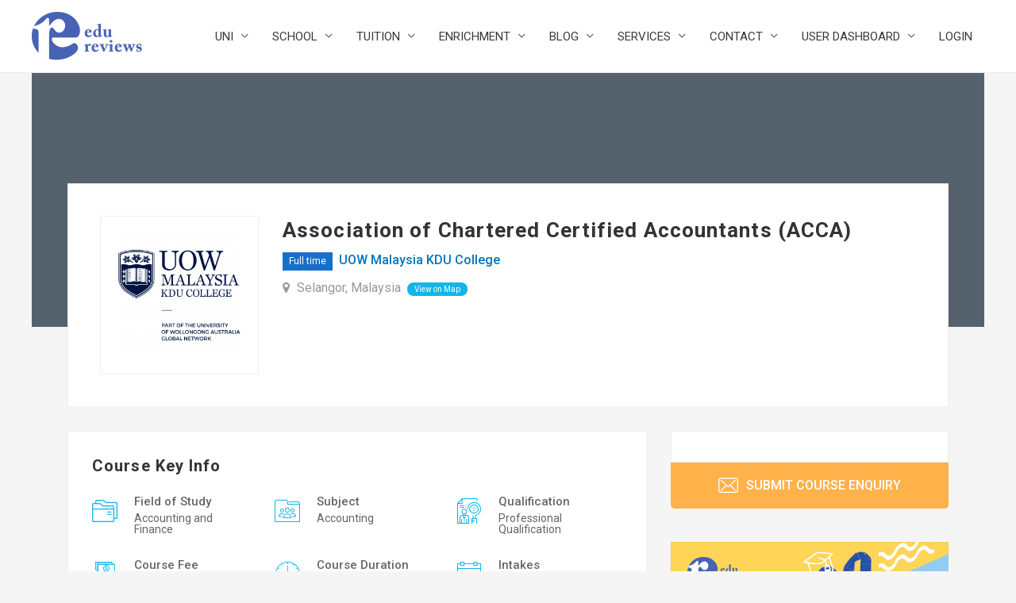

--- FILE ---
content_type: text/html; charset=UTF-8
request_url: https://edureviews.com/course/course/association-of-chartered-certified-accountants-acca-2/?sector_cat=malaysia&ajax_filter=true
body_size: 24097
content:
<!DOCTYPE html>
<html lang="en-US" prefix="og: http://ogp.me/ns# fb: http://ogp.me/ns/fb# article: http://ogp.me/ns/article#">
<head>
<meta charset="UTF-8">
<meta name="viewport" content="width=device-width, initial-scale=1">
<link rel="profile" href="https://gmpg.org/xfn/11">

<title>Association of Chartered Certified Accountants (ACCA) - EduReviews</title>
					<style type="text/css">
						.ld-gb-report-card-component-expand.list_arrow.collapse {
							background: url("//edureviews.com/course/wp-content/plugins/sfwd-lms/assets/images/gray_arrow_collapse.png") no-repeat scroll 0 50% transparent;
							padding: 5px;
						}
						.ld-gb-report-card-component-expand.list_arrow.expand {
							background: url("//edureviews.com/course/wp-content/plugins/sfwd-lms/assets/images/gray_arrow_expand.png") no-repeat scroll 0 50% transparent;
							padding: 5px;
						}
					</style>
				            <script type="text/javascript">
                var jobsearch_sloc_country = '', jobsearch_sloc_state = '', jobsearch_sloc_city = '',
                    jobsearch_sloc_type = '', jobsearch_is_admin = '', jobsearch_is_post_page = '',
                    jobsearch_is_loc_editor = '';
            </script>
        
<!-- This site is optimized with the Yoast SEO plugin v13.2 - https://yoast.com/wordpress/plugins/seo/ -->
<meta name="description" content="Get information about Association of Chartered Certified Accountants (ACCA) fees, intakes, entry requirements, Course duration, scholarships and course mode part time and full time."/>
<meta name="robots" content="max-snippet:-1, max-image-preview:large, max-video-preview:-1"/>
<link rel="canonical" href="https://edureviews.com/course/course/association-of-chartered-certified-accountants-acca-2/" />
<!-- / Yoast SEO plugin. -->

<link rel='dns-prefetch' href='//api.tiles.mapbox.com' />
<link rel='dns-prefetch' href='//api.mapbox.com' />
<link rel='dns-prefetch' href='//s.w.org' />
<link rel="alternate" type="application/rss+xml" title="EduReviews &raquo; Feed" href="https://edureviews.com/course/feed/" />
<link rel="alternate" type="application/rss+xml" title="EduReviews &raquo; Comments Feed" href="https://edureviews.com/course/comments/feed/" />
<!-- This site uses the Google Analytics by MonsterInsights plugin v7.10.4 - Using Analytics tracking - https://www.monsterinsights.com/ -->
<script type="text/javascript" data-cfasync="false">
	var mi_version         = '7.10.4';
	var mi_track_user      = true;
	var mi_no_track_reason = '';
	
	var disableStr = 'ga-disable-UA-137567724-1';

	/* Function to detect opted out users */
	function __gaTrackerIsOptedOut() {
		return document.cookie.indexOf(disableStr + '=true') > -1;
	}

	/* Disable tracking if the opt-out cookie exists. */
	if ( __gaTrackerIsOptedOut() ) {
		window[disableStr] = true;
	}

	/* Opt-out function */
	function __gaTrackerOptout() {
	  document.cookie = disableStr + '=true; expires=Thu, 31 Dec 2099 23:59:59 UTC; path=/';
	  window[disableStr] = true;
	}
	
	if ( mi_track_user ) {
		(function(i,s,o,g,r,a,m){i['GoogleAnalyticsObject']=r;i[r]=i[r]||function(){
			(i[r].q=i[r].q||[]).push(arguments)},i[r].l=1*new Date();a=s.createElement(o),
			m=s.getElementsByTagName(o)[0];a.async=1;a.src=g;m.parentNode.insertBefore(a,m)
		})(window,document,'script','//www.google-analytics.com/analytics.js','__gaTracker');

		__gaTracker('create', 'UA-137567724-1', 'auto');
		__gaTracker('set', 'forceSSL', true);
		__gaTracker('require', 'displayfeatures');
		__gaTracker('send','pageview');
	} else {
		console.log( "" );
		(function() {
			/* https://developers.google.com/analytics/devguides/collection/analyticsjs/ */
			var noopfn = function() {
				return null;
			};
			var noopnullfn = function() {
				return null;
			};
			var Tracker = function() {
				return null;
			};
			var p = Tracker.prototype;
			p.get = noopfn;
			p.set = noopfn;
			p.send = noopfn;
			var __gaTracker = function() {
				var len = arguments.length;
				if ( len === 0 ) {
					return;
				}
				var f = arguments[len-1];
				if ( typeof f !== 'object' || f === null || typeof f.hitCallback !== 'function' ) {
					console.log( 'Not running function __gaTracker(' + arguments[0] + " ....) because you are not being tracked. " + mi_no_track_reason );
					return;
				}
				try {
					f.hitCallback();
				} catch (ex) {

				}
			};
			__gaTracker.create = function() {
				return new Tracker();
			};
			__gaTracker.getByName = noopnullfn;
			__gaTracker.getAll = function() {
				return [];
			};
			__gaTracker.remove = noopfn;
			window['__gaTracker'] = __gaTracker;
					})();
		}
</script>
<!-- / Google Analytics by MonsterInsights -->
		<script>
			window._wpemojiSettings = {"baseUrl":"https:\/\/s.w.org\/images\/core\/emoji\/12.0.0-1\/72x72\/","ext":".png","svgUrl":"https:\/\/s.w.org\/images\/core\/emoji\/12.0.0-1\/svg\/","svgExt":".svg","source":{"concatemoji":"https:\/\/edureviews.com\/course\/wp-includes\/js\/wp-emoji-release.min.js?ver=5.4.16"}};
			/*! This file is auto-generated */
			!function(e,a,t){var n,r,o,i=a.createElement("canvas"),p=i.getContext&&i.getContext("2d");function s(e,t){var a=String.fromCharCode;p.clearRect(0,0,i.width,i.height),p.fillText(a.apply(this,e),0,0);e=i.toDataURL();return p.clearRect(0,0,i.width,i.height),p.fillText(a.apply(this,t),0,0),e===i.toDataURL()}function c(e){var t=a.createElement("script");t.src=e,t.defer=t.type="text/javascript",a.getElementsByTagName("head")[0].appendChild(t)}for(o=Array("flag","emoji"),t.supports={everything:!0,everythingExceptFlag:!0},r=0;r<o.length;r++)t.supports[o[r]]=function(e){if(!p||!p.fillText)return!1;switch(p.textBaseline="top",p.font="600 32px Arial",e){case"flag":return s([127987,65039,8205,9895,65039],[127987,65039,8203,9895,65039])?!1:!s([55356,56826,55356,56819],[55356,56826,8203,55356,56819])&&!s([55356,57332,56128,56423,56128,56418,56128,56421,56128,56430,56128,56423,56128,56447],[55356,57332,8203,56128,56423,8203,56128,56418,8203,56128,56421,8203,56128,56430,8203,56128,56423,8203,56128,56447]);case"emoji":return!s([55357,56424,55356,57342,8205,55358,56605,8205,55357,56424,55356,57340],[55357,56424,55356,57342,8203,55358,56605,8203,55357,56424,55356,57340])}return!1}(o[r]),t.supports.everything=t.supports.everything&&t.supports[o[r]],"flag"!==o[r]&&(t.supports.everythingExceptFlag=t.supports.everythingExceptFlag&&t.supports[o[r]]);t.supports.everythingExceptFlag=t.supports.everythingExceptFlag&&!t.supports.flag,t.DOMReady=!1,t.readyCallback=function(){t.DOMReady=!0},t.supports.everything||(n=function(){t.readyCallback()},a.addEventListener?(a.addEventListener("DOMContentLoaded",n,!1),e.addEventListener("load",n,!1)):(e.attachEvent("onload",n),a.attachEvent("onreadystatechange",function(){"complete"===a.readyState&&t.readyCallback()})),(n=t.source||{}).concatemoji?c(n.concatemoji):n.wpemoji&&n.twemoji&&(c(n.twemoji),c(n.wpemoji)))}(window,document,window._wpemojiSettings);
		</script>
		<style>
img.wp-smiley,
img.emoji {
	display: inline !important;
	border: none !important;
	box-shadow: none !important;
	height: 1em !important;
	width: 1em !important;
	margin: 0 .07em !important;
	vertical-align: -0.1em !important;
	background: none !important;
	padding: 0 !important;
}
</style>
	<link rel='stylesheet' id='fullcalendar-css'  href='https://edureviews.com/course/wp-content/plugins/wp-jobsearch/css/fullcalendar.css?ver=1.4.9' media='all' />
<link rel='stylesheet' id='fancybox-css'  href='https://edureviews.com/course/wp-content/plugins/wp-jobsearch/css/fancybox.css?ver=1.4.9' media='all' />
<link rel='stylesheet' id='wp-jobsearch-flaticon-css'  href='https://edureviews.com/course/wp-content/plugins/wp-jobsearch/icon-picker/css/flaticon.css?ver=1.4.9' media='all' />
<link rel='stylesheet' id='wp-jobsearch-font-awesome-css'  href='https://edureviews.com/course/wp-content/plugins/wp-jobsearch/icon-picker/css/font-awesome.css?ver=1.4.9' media='all' />
<link rel='stylesheet' id='wp-jobsearch-selectize-def-css'  href='https://edureviews.com/course/wp-content/plugins/wp-jobsearch/css/selectize.default.css?ver=1.4.9' media='all' />
<link rel='stylesheet' id='mapbox-style-css'  href='https://api.tiles.mapbox.com/mapbox-gl-js/v1.6.0/mapbox-gl.css?ver=1.4.9' media='all' />
<link rel='stylesheet' id='mapbox-geocoder-style-css'  href='https://api.mapbox.com/mapbox-gl-js/plugins/mapbox-gl-geocoder/v4.4.2/mapbox-gl-geocoder.css?ver=1.4.9' media='all' />
<link rel='stylesheet' id='mapbox-directions-style-css'  href='https://api.mapbox.com/mapbox-gl-js/plugins/mapbox-gl-directions/v4.0.2/mapbox-gl-directions.css?ver=1.4.9' media='all' />
<link rel='stylesheet' id='jobsearch-intlTelInput-css'  href='https://edureviews.com/course/wp-content/plugins/wp-jobsearch/css/intlTelInput.css?ver=1.4.9' media='all' />
<link rel='stylesheet' id='wp-jobsearch-css-css'  href='https://edureviews.com/course/wp-content/plugins/wp-jobsearch/css/plugin.css?ver=1.4.9' media='all' />
<link rel='stylesheet' id='jobsearch-color-style-css'  href='https://edureviews.com/course/wp-content/plugins/wp-jobsearch/css/color.css?ver=1.4.9' media='all' />
<link rel='stylesheet' id='jobsearch-morris-css'  href='https://edureviews.com/course/wp-content/plugins/wp-jobsearch/css/morris.css?ver=1.4.9' media='all' />
<link rel='stylesheet' id='plugin-responsive-styles-css'  href='https://edureviews.com/course/wp-content/plugins/wp-jobsearch/css/plugin-responsive.css?ver=1.4.9' media='all' />
<link rel='stylesheet' id='jobsearch-patch-css'  href='https://edureviews.com/course/wp-content/plugins/wp-jobsearch/css/patch.css?ver=1.4.9' media='all' />
<link rel='stylesheet' id='datetimepicker-style-css'  href='https://edureviews.com/course/wp-content/plugins/wp-jobsearch/css/jquery.datetimepicker.css?ver=1.4.9' media='all' />
<link rel='stylesheet' id='jobsearch-tag-it-css'  href='https://edureviews.com/course/wp-content/plugins/wp-jobsearch/css/jquery.tagit.css?ver=1.4.9' media='all' />
<link rel='stylesheet' id='dropzone-style-css'  href='https://edureviews.com/course/wp-content/plugins/wp-jobsearch/css/dropzone.min.css?ver=1.4.9' media='all' />
<link rel='stylesheet' id='astra-theme-css-css'  href='https://edureviews.com/course/wp-content/themes/astra/assets/css/minified/style.min.css?ver=2.3.1' media='all' />
<style id='astra-theme-css-inline-css'>
html{font-size:93.75%;}a,.page-title{color:#0274be;}a:hover,a:focus{color:#3a3a3a;}body,button,input,select,textarea,.ast-button,.ast-custom-button{font-family:-apple-system,BlinkMacSystemFont,Segoe UI,Roboto,Oxygen-Sans,Ubuntu,Cantarell,Helvetica Neue,sans-serif;font-weight:inherit;font-size:15px;font-size:1rem;}blockquote{color:#000000;}.site-title{font-size:35px;font-size:2.3333333333333rem;}header .site-logo-img .custom-logo-link img{max-width:140px;}.astra-logo-svg{width:140px;}.ast-archive-description .ast-archive-title{font-size:40px;font-size:2.6666666666667rem;}.site-header .site-description{font-size:15px;font-size:1rem;}.entry-title{font-size:40px;font-size:2.6666666666667rem;}.comment-reply-title{font-size:24px;font-size:1.6rem;}.ast-comment-list #cancel-comment-reply-link{font-size:15px;font-size:1rem;}h1,.entry-content h1{font-size:40px;font-size:2.6666666666667rem;}h2,.entry-content h2{font-size:30px;font-size:2rem;}h3,.entry-content h3{font-size:25px;font-size:1.6666666666667rem;}h4,.entry-content h4{font-size:20px;font-size:1.3333333333333rem;}h5,.entry-content h5{font-size:18px;font-size:1.2rem;}h6,.entry-content h6{font-size:15px;font-size:1rem;}.ast-single-post .entry-title,.page-title{font-size:30px;font-size:2rem;}#secondary,#secondary button,#secondary input,#secondary select,#secondary textarea{font-size:15px;font-size:1rem;}::selection{background-color:#0274be;color:#ffffff;}body,h1,.entry-title a,.entry-content h1,h2,.entry-content h2,h3,.entry-content h3,h4,.entry-content h4,h5,.entry-content h5,h6,.entry-content h6,.wc-block-grid__product-title{color:#3a3a3a;}.tagcloud a:hover,.tagcloud a:focus,.tagcloud a.current-item{color:#ffffff;border-color:#0274be;background-color:#0274be;}.main-header-menu a,.ast-header-custom-item a{color:#3a3a3a;}.main-header-menu li:hover > a,.main-header-menu li:hover > .ast-menu-toggle,.main-header-menu .ast-masthead-custom-menu-items a:hover,.main-header-menu li.focus > a,.main-header-menu li.focus > .ast-menu-toggle,.main-header-menu .current-menu-item > a,.main-header-menu .current-menu-ancestor > a,.main-header-menu .current_page_item > a,.main-header-menu .current-menu-item > .ast-menu-toggle,.main-header-menu .current-menu-ancestor > .ast-menu-toggle,.main-header-menu .current_page_item > .ast-menu-toggle{color:#0274be;}input:focus,input[type="text"]:focus,input[type="email"]:focus,input[type="url"]:focus,input[type="password"]:focus,input[type="reset"]:focus,input[type="search"]:focus,textarea:focus{border-color:#0274be;}input[type="radio"]:checked,input[type=reset],input[type="checkbox"]:checked,input[type="checkbox"]:hover:checked,input[type="checkbox"]:focus:checked,input[type=range]::-webkit-slider-thumb{border-color:#0274be;background-color:#0274be;box-shadow:none;}.site-footer a:hover + .post-count,.site-footer a:focus + .post-count{background:#0274be;border-color:#0274be;}.footer-adv .footer-adv-overlay{border-top-style:solid;border-top-color:#7a7a7a;}.ast-comment-meta{line-height:1.666666667;font-size:12px;font-size:0.8rem;}.single .nav-links .nav-previous,.single .nav-links .nav-next,.single .ast-author-details .author-title,.ast-comment-meta{color:#0274be;}.entry-meta,.entry-meta *{line-height:1.45;color:#0274be;}.entry-meta a:hover,.entry-meta a:hover *,.entry-meta a:focus,.entry-meta a:focus *{color:#3a3a3a;}.ast-404-layout-1 .ast-404-text{font-size:200px;font-size:13.333333333333rem;}.widget-title{font-size:21px;font-size:1.4rem;color:#3a3a3a;}#cat option,.secondary .calendar_wrap thead a,.secondary .calendar_wrap thead a:visited{color:#0274be;}.secondary .calendar_wrap #today,.ast-progress-val span{background:#0274be;}.secondary a:hover + .post-count,.secondary a:focus + .post-count{background:#0274be;border-color:#0274be;}.calendar_wrap #today > a{color:#ffffff;}.ast-pagination a,.page-links .page-link,.single .post-navigation a{color:#0274be;}.ast-pagination a:hover,.ast-pagination a:focus,.ast-pagination > span:hover:not(.dots),.ast-pagination > span.current,.page-links > .page-link,.page-links .page-link:hover,.post-navigation a:hover{color:#3a3a3a;}.ast-header-break-point .ast-mobile-menu-buttons-minimal.menu-toggle{background:transparent;color:#0274be;}.ast-header-break-point .ast-mobile-menu-buttons-outline.menu-toggle{background:transparent;border:1px solid #0274be;color:#0274be;}.ast-header-break-point .ast-mobile-menu-buttons-fill.menu-toggle{background:#0274be;}.elementor-button-wrapper .elementor-button,.elementor-button-wrapper .elementor-button:visited,.wp-block-button .wp-block-button__link{border-style:solid;border-top-width:0;border-right-width:0;border-left-width:0;border-bottom-width:0;color:#ffffff;border-color:#0274be;background-color:#0274be;font-family:inherit;font-weight:inherit;line-height:1;}body .elementor-button.elementor-size-sm,body .elementor-button.elementor-size-xs,body .elementor-button.elementor-size-md,body .elementor-button.elementor-size-lg,body .elementor-button.elementor-size-xl,body .elementor-button,.wp-block-button .wp-block-button__link{border-radius:2px;padding-top:10px;padding-right:40px;padding-bottom:10px;padding-left:40px;}.elementor-button-wrapper .elementor-button:hover,.elementor-button-wrapper .elementor-button:focus,.wp-block-button .wp-block-button__link:hover,.wp-block-button .wp-block-button__link:focus{color:#ffffff;background-color:#3a3a3a;border-color:#3a3a3a;}.menu-toggle,button,.ast-button,.ast-custom-button,.button,input#submit,input[type="button"],input[type="submit"],input[type="reset"]{border-style:solid;border-top-width:0;border-right-width:0;border-left-width:0;border-bottom-width:0;color:#ffffff;border-color:#0274be;background-color:#0274be;border-radius:2px;padding-top:10px;padding-right:40px;padding-bottom:10px;padding-left:40px;font-family:inherit;font-weight:inherit;line-height:1;}button:focus,.menu-toggle:hover,button:hover,.ast-button:hover,.button:hover,input[type=reset]:hover,input[type=reset]:focus,input#submit:hover,input#submit:focus,input[type="button"]:hover,input[type="button"]:focus,input[type="submit"]:hover,input[type="submit"]:focus{color:#ffffff;background-color:#3a3a3a;border-color:#3a3a3a;}@media (min-width:545px){.ast-page-builder-template .comments-area,.single.ast-page-builder-template .entry-header,.single.ast-page-builder-template .post-navigation{max-width:1240px;margin-left:auto;margin-right:auto;}}@media (max-width:768px){.ast-archive-description .ast-archive-title{font-size:40px;}.entry-title{font-size:30px;}h1,.entry-content h1{font-size:30px;}h2,.entry-content h2{font-size:25px;}h3,.entry-content h3{font-size:20px;}.ast-single-post .entry-title,.page-title{font-size:30px;}}@media (max-width:544px){.ast-archive-description .ast-archive-title{font-size:40px;}.entry-title{font-size:30px;}h1,.entry-content h1{font-size:30px;}h2,.entry-content h2{font-size:25px;}h3,.entry-content h3{font-size:20px;}.ast-single-post .entry-title,.page-title{font-size:30px;}}@media (max-width:768px){html{font-size:85.5%;}}@media (max-width:544px){html{font-size:85.5%;}}@media (min-width:769px){.ast-container{max-width:1240px;}}@font-face {font-family: "Astra";src: url( https://edureviews.com/course/wp-content/themes/astra/assets/fonts/astra.woff) format("woff"),url( https://edureviews.com/course/wp-content/themes/astra/assets/fonts/astra.ttf) format("truetype"),url( https://edureviews.com/course/wp-content/themes/astra/assets/fonts/astra.svg#astra) format("svg");font-weight: normal;font-style: normal;font-display: fallback;}@media (max-width:921px) {.main-header-bar .main-header-bar-navigation{display:none;}}.ast-desktop .main-header-menu.submenu-with-border .sub-menu,.ast-desktop .main-header-menu.submenu-with-border .children,.ast-desktop .main-header-menu.submenu-with-border .astra-full-megamenu-wrapper{border-color:#0274be;}.ast-desktop .main-header-menu.submenu-with-border .sub-menu,.ast-desktop .main-header-menu.submenu-with-border .children{border-top-width:2px;border-right-width:0px;border-left-width:0px;border-bottom-width:0px;border-style:solid;}.ast-desktop .main-header-menu.submenu-with-border .sub-menu .sub-menu,.ast-desktop .main-header-menu.submenu-with-border .children .children{top:-2px;}.ast-desktop .main-header-menu.submenu-with-border .sub-menu a,.ast-desktop .main-header-menu.submenu-with-border .children a{border-bottom-width:0px;border-style:solid;border-color:#eaeaea;}@media (min-width:769px){.main-header-menu .sub-menu li.ast-left-align-sub-menu:hover > ul,.main-header-menu .sub-menu li.ast-left-align-sub-menu.focus > ul{margin-left:-0px;}}.ast-small-footer{border-top-style:solid;border-top-width:1px;border-top-color:#7a7a7a;}.ast-small-footer-wrap{text-align:center;}@media (max-width:920px){.ast-404-layout-1 .ast-404-text{font-size:100px;font-size:6.6666666666667rem;}}.ast-breadcrumbs .trail-browse,.ast-breadcrumbs .trail-items,.ast-breadcrumbs .trail-items li{display:inline-block;margin:0;padding:0;border:none;background:inherit;text-indent:0;}.ast-breadcrumbs .trail-browse{font-size:inherit;font-style:inherit;font-weight:inherit;color:inherit;}.ast-breadcrumbs .trail-items{list-style:none;}.trail-items li::after{padding:0 0.3em;content:"»";}.trail-items li:last-of-type::after{display:none;}.ast-header-break-point .site-header{border-bottom-width:1px;}@media (min-width:769px){.main-header-bar{border-bottom-width:1px;}}@media (min-width:769px){#primary{width:70%;}#secondary{width:30%;}}.ast-safari-browser-less-than-11 .main-header-menu .menu-item, .ast-safari-browser-less-than-11 .main-header-bar .ast-masthead-custom-menu-items{display:block;}.main-header-menu .menu-item, .main-header-bar .ast-masthead-custom-menu-items{-js-display:flex;display:flex;-webkit-box-pack:center;-webkit-justify-content:center;-moz-box-pack:center;-ms-flex-pack:center;justify-content:center;-webkit-box-orient:vertical;-webkit-box-direction:normal;-webkit-flex-direction:column;-moz-box-orient:vertical;-moz-box-direction:normal;-ms-flex-direction:column;flex-direction:column;}.main-header-menu > .menu-item > a{height:100%;-webkit-box-align:center;-webkit-align-items:center;-moz-box-align:center;-ms-flex-align:center;align-items:center;-js-display:flex;display:flex;}.ast-primary-menu-disabled .main-header-bar .ast-masthead-custom-menu-items{flex:unset;}
</style>
<link rel='stylesheet' id='astra-learndash-css'  href='https://edureviews.com/course/wp-content/themes/astra/assets/css/minified/compatibility/learndash.min.css?ver=2.3.1' media='all' />
<link rel='stylesheet' id='astra-menu-animation-css'  href='https://edureviews.com/course/wp-content/themes/astra/assets/css/minified/menu-animation.min.css?ver=2.3.1' media='all' />
<link rel='stylesheet' id='wp-block-library-css'  href='https://edureviews.com/course/wp-includes/css/dist/block-library/style.min.css?ver=5.4.16' media='all' />
<link rel='stylesheet' id='wc-block-style-css'  href='https://edureviews.com/course/wp-content/plugins/woocommerce/packages/woocommerce-blocks/build/style.css?ver=2.5.14' media='all' />
<link rel='stylesheet' id='learndash-blocks-css'  href='https://edureviews.com/course/wp-content/plugins/sfwd-lms/includes/gutenberg/lib/../assets/css/blocks.style.css?ver=3.1.6' media='all' />
<link rel='stylesheet' id='learndash_quiz_front_css-css'  href='//edureviews.com/course/wp-content/plugins/sfwd-lms/themes/legacy/templates/learndash_quiz_front.min.css?ver=3.1.6' media='all' />
<link rel='stylesheet' id='jquery-dropdown-css-css'  href='//edureviews.com/course/wp-content/plugins/sfwd-lms/assets/css/jquery.dropdown.min.css?ver=3.1.6' media='all' />
<link rel='stylesheet' id='learndash_lesson_video-css'  href='//edureviews.com/course/wp-content/plugins/sfwd-lms/themes/legacy/templates/learndash_lesson_video.min.css?ver=3.1.6' media='all' />
<link rel='stylesheet' id='learndash-front-css'  href='//edureviews.com/course/wp-content/plugins/sfwd-lms/themes/ld30/assets/css/learndash.min.css?ver=3.1.6' media='all' />
<style id='learndash-front-inline-css'>

		.learndash-wrapper #quiz_continue_link,
		.learndash-wrapper .ld-secondary-background,
		.learndash-wrapper .learndash_mark_complete_button,
		.learndash-wrapper #learndash_mark_complete_button,
		.learndash-wrapper .ld-status-complete,
		.learndash-wrapper .ld-alert-success .ld-button,
		.learndash-wrapper .ld-alert-success .ld-alert-icon {
			background-color: #4863b5 !important;
		}

		.learndash-wrapper .wpProQuiz_content a#quiz_continue_link {
			background-color: #4863b5 !important;
		}

		.learndash-wrapper .course_progress .sending_progress_bar {
			background: #4863b5 !important;
		}

		.learndash-wrapper .wpProQuiz_content .wpProQuiz_button_reShowQuestion:hover, .learndash-wrapper .wpProQuiz_content .wpProQuiz_button_restartQuiz:hover {
			background-color: #4863b5 !important;
			opacity: 0.75;
		}

		.learndash-wrapper .ld-secondary-color-hover:hover,
		.learndash-wrapper .ld-secondary-color,
		.learndash-wrapper .ld-focus .ld-focus-header .sfwd-mark-complete .learndash_mark_complete_button,
		.learndash-wrapper .ld-focus .ld-focus-header #sfwd-mark-complete #learndash_mark_complete_button,
		.learndash-wrapper .ld-focus .ld-focus-header .sfwd-mark-complete:after {
			color: #4863b5 !important;
		}

		.learndash-wrapper .ld-secondary-in-progress-icon {
			border-left-color: #4863b5 !important;
			border-top-color: #4863b5 !important;
		}

		.learndash-wrapper .ld-alert-success {
			border-color: #4863b5;
			background-color: transparent !important;
		}

		.learndash-wrapper .wpProQuiz_content .wpProQuiz_reviewQuestion li.wpProQuiz_reviewQuestionSolved,
		.learndash-wrapper .wpProQuiz_content .wpProQuiz_box li.wpProQuiz_reviewQuestionSolved {
			background-color: #4863b5 !important;
		}

		.learndash-wrapper .wpProQuiz_content  .wpProQuiz_reviewLegend span.wpProQuiz_reviewColor_Answer {
			background-color: #4863b5 !important;
		}

		
</style>
<link rel='stylesheet' id='woocommerce-layout-css'  href='https://edureviews.com/course/wp-content/themes/astra/assets/css/minified/compatibility/woocommerce/woocommerce-layout.min.css?ver=2.3.1' media='all' />
<link rel='stylesheet' id='woocommerce-smallscreen-css'  href='https://edureviews.com/course/wp-content/themes/astra/assets/css/minified/compatibility/woocommerce/woocommerce-smallscreen.min.css?ver=2.3.1' media='only screen and (max-width: 768px)' />
<link rel='stylesheet' id='woocommerce-general-css'  href='https://edureviews.com/course/wp-content/themes/astra/assets/css/minified/compatibility/woocommerce/woocommerce.min.css?ver=2.3.1' media='all' />
<style id='woocommerce-general-inline-css'>
.woocommerce span.onsale, .wc-block-grid__product .wc-block-grid__product-onsale{background-color:#0274be;color:#ffffff;}.woocommerce a.button, .woocommerce button.button, .woocommerce .woocommerce-message a.button, .woocommerce #respond input#submit.alt, .woocommerce a.button.alt, .woocommerce button.button.alt, .woocommerce input.button.alt, .woocommerce input.button,.woocommerce input.button:disabled, .woocommerce input.button:disabled[disabled], .woocommerce input.button:disabled:hover, .woocommerce input.button:disabled[disabled]:hover, .woocommerce #respond input#submit, .woocommerce button.button.alt.disabled, .wc-block-grid__products .wc-block-grid__product .wp-block-button__link, .wc-block-grid__product-onsale{color:#ffffff;border-color:#0274be;background-color:#0274be;}.woocommerce a.button:hover, .woocommerce button.button:hover, .woocommerce .woocommerce-message a.button:hover,.woocommerce #respond input#submit:hover,.woocommerce #respond input#submit.alt:hover, .woocommerce a.button.alt:hover, .woocommerce button.button.alt:hover, .woocommerce input.button.alt:hover, .woocommerce input.button:hover, .woocommerce button.button.alt.disabled:hover, .wc-block-grid__products .wc-block-grid__product .wp-block-button__link:hover{color:#ffffff;border-color:#3a3a3a;background-color:#3a3a3a;}.woocommerce-message, .woocommerce-info{border-top-color:#0274be;}.woocommerce-message::before,.woocommerce-info::before{color:#0274be;}.woocommerce ul.products li.product .price, .woocommerce div.product p.price, .woocommerce div.product span.price, .widget_layered_nav_filters ul li.chosen a, .woocommerce-page ul.products li.product .ast-woo-product-category, .wc-layered-nav-rating a{color:#3a3a3a;}.woocommerce nav.woocommerce-pagination ul,.woocommerce nav.woocommerce-pagination ul li{border-color:#0274be;}.woocommerce nav.woocommerce-pagination ul li a:focus, .woocommerce nav.woocommerce-pagination ul li a:hover, .woocommerce nav.woocommerce-pagination ul li span.current{background:#0274be;color:#ffffff;}.woocommerce-MyAccount-navigation-link.is-active a{color:#3a3a3a;}.woocommerce .widget_price_filter .ui-slider .ui-slider-range, .woocommerce .widget_price_filter .ui-slider .ui-slider-handle{background-color:#0274be;}.woocommerce a.button, .woocommerce button.button, .woocommerce .woocommerce-message a.button, .woocommerce #respond input#submit.alt, .woocommerce a.button.alt, .woocommerce button.button.alt, .woocommerce input.button.alt, .woocommerce input.button,.woocommerce-cart table.cart td.actions .button, .woocommerce form.checkout_coupon .button, .woocommerce #respond input#submit, .wc-block-grid__products .wc-block-grid__product .wp-block-button__link{border-radius:2px;padding-top:10px;padding-right:40px;padding-bottom:10px;padding-left:40px;}.woocommerce .star-rating, .woocommerce .comment-form-rating .stars a, .woocommerce .star-rating::before{color:#0274be;}.woocommerce div.product .woocommerce-tabs ul.tabs li.active:before{background:#0274be;}.ast-site-header-cart a{color:#3a3a3a;}.ast-site-header-cart a:focus, .ast-site-header-cart a:hover, .ast-site-header-cart .current-menu-item a{color:#0274be;}.ast-cart-menu-wrap .count, .ast-cart-menu-wrap .count:after{border-color:#0274be;color:#0274be;}.ast-cart-menu-wrap:hover .count{color:#ffffff;background-color:#0274be;}.ast-site-header-cart .widget_shopping_cart .total .woocommerce-Price-amount{color:#0274be;}.woocommerce a.remove:hover, .ast-woocommerce-cart-menu .main-header-menu .woocommerce-custom-menu-item li:hover > a.remove:hover{color:#0274be;border-color:#0274be;background-color:#ffffff;}.ast-site-header-cart .widget_shopping_cart .buttons .button.checkout, .woocommerce .widget_shopping_cart .woocommerce-mini-cart__buttons .checkout.wc-forward{color:#ffffff;border-color:#3a3a3a;background-color:#3a3a3a;}.site-header .ast-site-header-cart-data .button.wc-forward, .site-header .ast-site-header-cart-data .button.wc-forward:hover{color:#ffffff;}.below-header-user-select .ast-site-header-cart .widget, .ast-above-header-section .ast-site-header-cart .widget a, .below-header-user-select .ast-site-header-cart .widget_shopping_cart a{color:#3a3a3a;}.below-header-user-select .ast-site-header-cart .widget_shopping_cart a:hover, .ast-above-header-section .ast-site-header-cart .widget_shopping_cart a:hover, .below-header-user-select .ast-site-header-cart .widget_shopping_cart a.remove:hover, .ast-above-header-section .ast-site-header-cart .widget_shopping_cart a.remove:hover{color:#0274be;}@media (min-width:769px){.ast-woo-shop-archive .site-content > .ast-container{max-width:1240px;}}
</style>
<style id='woocommerce-inline-inline-css'>
.woocommerce form .form-row .required { visibility: visible; }
</style>
<link rel='stylesheet' id='fontawesome-stars-css'  href='https://edureviews.com/course/wp-content/plugins/wp-jobsearch/modules/reviews/css/fontawesome-stars.css?ver=5.4.16' media='all' />
<link rel='stylesheet' id='jobsearch-reviews-css'  href='https://edureviews.com/course/wp-content/plugins/wp-jobsearch/modules/reviews/css/reviews-style.css?ver=5.4.16' media='all' />
<link rel='stylesheet' id='jobsearch-ads-management-styles-css'  href='https://edureviews.com/course/wp-content/plugins/wp-jobsearch/modules/ads-management/css/ads-management.css?ver=1.4.9' media='all' />
<link rel='stylesheet' id='ld-gb-report-card-css'  href='https://edureviews.com/course/wp-content/plugins/learndash-gradebook/assets/dist/css/ld-gb-report-card.min.css?ver=1.6.6' media='all' />
<link rel='stylesheet' id='jquery-ui-css'  href='https://edureviews.com/course/wp-content/plugins/wp-jobsearch/admin/css/jquery-ui.css?ver=5.4.16' media='all' />
<script src='https://edureviews.com/course/wp-includes/js/jquery/jquery.js?ver=1.12.4-wp'></script>
<script src='https://edureviews.com/course/wp-includes/js/jquery/jquery-migrate.min.js?ver=1.4.1'></script>
<script>
var _zxcvbnSettings = {"src":"https:\/\/edureviews.com\/course\/wp-includes\/js\/zxcvbn.min.js"};
</script>
<script src='https://edureviews.com/course/wp-includes/js/zxcvbn-async.min.js?ver=1.0'></script>
<script src='https://edureviews.com/course/wp-content/plugins/wp-jobsearch/admin/js/jquery-ui.js?ver=1.4.9'></script>
<!--[if IE]>
<script src='https://edureviews.com/course/wp-content/themes/astra/assets/js/minified/flexibility.min.js?ver=2.3.1'></script>
<script>
flexibility(document.documentElement);
</script>
<![endif]-->
<script>
var monsterinsights_frontend = {"js_events_tracking":"true","download_extensions":"doc,pdf,ppt,zip,xls,docx,pptx,xlsx","inbound_paths":"[{\"path\":\"\\\/go\\\/\",\"label\":\"affiliate\"},{\"path\":\"\\\/recommend\\\/\",\"label\":\"affiliate\"}]","home_url":"https:\/\/edureviews.com\/course","hash_tracking":"false"};
</script>
<script src='https://edureviews.com/course/wp-content/plugins/google-analytics-for-wordpress/assets/js/frontend.min.js?ver=7.10.4'></script>
<script src='https://edureviews.com/course/wp-content/plugins/sfwd-lms/includes/gutenberg/lib/../assets/js/frontend.blocks.js?ver=3.1.6'></script>
<link rel='https://api.w.org/' href='https://edureviews.com/course/wp-json/' />
<link rel="EditURI" type="application/rsd+xml" title="RSD" href="https://edureviews.com/course/xmlrpc.php?rsd" />
<link rel="wlwmanifest" type="application/wlwmanifest+xml" href="https://edureviews.com/course/wp-includes/wlwmanifest.xml" /> 
<link rel="alternate" type="application/json+oembed" href="https://edureviews.com/course/wp-json/oembed/1.0/embed?url=https%3A%2F%2Fedureviews.com%2Fcourse%2Fcourse%2Fassociation-of-chartered-certified-accountants-acca-2%2F" />
<link rel="alternate" type="text/xml+oembed" href="https://edureviews.com/course/wp-json/oembed/1.0/embed?url=https%3A%2F%2Fedureviews.com%2Fcourse%2Fcourse%2Fassociation-of-chartered-certified-accountants-acca-2%2F&#038;format=xml" />
	<noscript><style>.woocommerce-product-gallery{ opacity: 1 !important; }</style></noscript>
	
<!-- Facebook Pixel Code -->
<script type='text/javascript'>
!function(f,b,e,v,n,t,s){if(f.fbq)return;n=f.fbq=function(){n.callMethod?
n.callMethod.apply(n,arguments):n.queue.push(arguments)};if(!f._fbq)f._fbq=n;
n.push=n;n.loaded=!0;n.version='2.0';n.queue=[];t=b.createElement(e);t.async=!0;
t.src=v;s=b.getElementsByTagName(e)[0];s.parentNode.insertBefore(t,s)}(window,
document,'script','https://connect.facebook.net/en_US/fbevents.js');
</script>
<!-- End Facebook Pixel Code -->
<script type='text/javascript'>
  fbq('init', '480575096055313', {}, {
    "agent": "wordpress-5.4.16-2.2.0"
});
</script><script type='text/javascript'>
  fbq('track', 'PageView', []);
</script>
<!-- Facebook Pixel Code -->
<noscript>
<img height="1" width="1" style="display:none" alt="fbpx"
src="https://www.facebook.com/tr?id=480575096055313&ev=PageView&noscript=1" />
</noscript>
<!-- End Facebook Pixel Code -->


<!-- social and search optimization by WPSSO Core v6.25.1 - https://wpsso.com/ -->
<!-- wpsso meta tags begin -->
<meta name="wpsso:mark:begin" content="wpsso meta tags begin"/>
<!-- generator:1 --><meta name="generator" content="WPSSO Core 6.25.1/S"/>
<!-- generator:2 --><meta name="generator" content="WPSSO JSON 2.25.0/S"/>
<link rel="shortlink" href="https://edureviews.com/course/?p=20385"/>
<meta property="og:type" content="article"/>
<meta property="og:url" content="https://edureviews.com/course/course/association-of-chartered-certified-accountants-acca-2/"/>
<meta property="og:locale" content="en_US"/>
<meta property="og:site_name" content="EduReviews"/>
<meta property="og:title" content="Association of Chartered Certified Accountants (ACCA)"/>
<meta property="og:description" content="2 Years | from RM 24,440| Professional Qualification | Jan, Jul"/>
<meta property="og:updated_time" content="2020-04-28T10:02:26+00:00"/>
<meta property="article:publisher" content="https://www.facebook.com/edureviewsMY/"/>
<meta property="article:published_time" content="2020-04-28T09:59:14+00:00"/>
<meta property="article:modified_time" content="2020-04-28T10:02:26+00:00"/>
<meta name="twitter:domain" content="edureviews.com"/>
<meta name="twitter:title" content="Association of Chartered Certified Accountants (ACCA)"/>
<meta name="twitter:description" content="2 Years | from RM 24,440| Professional Qualification | Jan, Jul"/>
<meta name="twitter:card" content="summary"/>
<meta name="author" content="Nasuha"/>
<script type="application/ld+json">{"@context":"https://schema.org","@graph":[{"@id":"https://edureviews.com/course#wpsso/organization/site","@context":"https://schema.org","@type":"Organization","url":"https://edureviews.com/course","name":"EduReviews","alternateName":"Edu Reviews","description":"Find The Right Education","logo":{"@context":"https://schema.org","@type":"ImageObject","url":"https://edureviews.com/wp-content/uploads/2019/07/Edu-Reviews-Logo.png","width":145,"height":69},"sameAs":["https://www.facebook.com/edureviewsMY/"]},{"@id":"/06d3730efc83058f497d3d44f2f364e3#wpsso/person","@context":"https://schema.org","@type":"Person","name":"Nasuha"},{"@id":"https://edureviews.com/course/course/association-of-chartered-certified-accountants-acca-2/#wpsso/course","@context":"https://schema.org","@type":"Course","mainEntityOfPage":"https://edureviews.com/course/course/association-of-chartered-certified-accountants-acca-2/","url":"https://edureviews.com/course/course/association-of-chartered-certified-accountants-acca-2/","sameAs":["https://edureviews.com/course/?p=20385"],"name":"Association of Chartered Certified Accountants (ACCA)","description":"2 Years | from RM 24,440| Professional Qualification | Jan, Jul","text":"The Globally Recognised Professional Qualification. &nbsp; The ACCA qualification is more than just a professional qualification &ndash; it informs employers that a candidate is all-rounded and familiar in all aspects of business. ACCA is the world&rsquo;s largest fastest growing professional accountancy body with about 480,000 students and 188,000 members in 181 countries. It has 100 years of tradition in providing internationally recognised business-relevant, first-choice qualifications to people seeking a fulfilling career in accountancy, finance, and management. The ACCA exams are divided into two levels &ndash; Fundamentals and Professional. The Fundamentals component comprises of two modules; the Knowledge module introduces the main areas of financial and management accounting, while the Skills module covers the main technical areas that accountants should know. The Professional level is divided into two modules &ndash; Essentials and Options. Both of the modules at Professional level have been set at the same ability level as a Master&rsquo;s degree. It explores more advanced professional skills, techniques and values that are required by senior level accountants working in an advisory or consultancy role. Here at UOW Malaysia KDU University College, we aim to develop students to meet global standards and prepare them for business. They will be taught by professional and qualified lecturers that also give industry and networking support vital for future job placements. &nbsp; Tuition Fees: Malaysian Student: RM 12, 220 per year costing RM 24, ,440 for the whole course International Student: RM 17, 570 per year costing RM 35,140 for the whole course &nbsp; Core The Applied Knowledge introduces students to the core areas of financial and management accounting, providing the platform from which the other technical accountancy areas will be studied in greater detail. The Applied Skills covers the main technical areas that any accountant, regardless of their future career aspirations, is expected to have mastered. &nbsp; APPLIED KNOWLEDGE (3 Papers) AB Accountant in Business. MA Management Accounting. FA Financial Accounting. &nbsp; APPLIED SKILLS (6 Papers) LW Corporate &amp; Business Law* PM Performance Management. TX Taxation* FR Financial Reporting. AA Audit &amp; Assurance. FM Financial Management. * LW and TX are offered in Malaysian variant &nbsp; STRATEGIC PROFESSIONAL (4 Papers) The focus of the syllabuses at this level is to build upon the technical skills already acquired and explore more advanced professional skills, techniques and values that are required and used by the expert accountant acting in an advisory or consultancy role at a senior level. SBL Strategic Business Leader. SBR Strategic Business Reporting. Options (Choose 2) AFM Advanced Financial Management. APM Advanced Performance Management. ATX Advanced Taxation* AAA Advanced Audit &amp; Assurance. * ATX is offered in Malaysian variant Local Student : Credit (SPM / 1119 / UEC / GCE O Level examination) / Min. score of Band 4 in MUET International Student : Band 6 in IELTS; or a min score of 60 (IBT) or 499 (PBT) in TOEFL; or score 50 and above for Pearson English Test &nbsp; Malaysian students who do not possess the English requirement stated above, will have to attempt and pass a compulsory English module concurrently in the first semester of ACCA programme. &nbsp; A Levels : 2Ds &nbsp; STPM : 2C+s &nbsp; UEC : 5Bs inclusive of English and Mathematics Diploma (Accounting and Business related) : Pass with a minimum CGPA of 2.50 Certified Accounting Technician : Pass (exempted from Applied Knowledge level) Foundation Studies : Pass with a minimum CGPA of 2.50 &nbsp; In addition to the above mentioned requirements, the students must have obtained a credit in Mathematics and English at SPM level or its equivalent","headline":"Association of Chartered Certified Accountants (ACCA)","copyrightYear":"2020","inLanguage":"en_US","dateCreated":"2020-04-28T09:59:14+00:00","datePublished":"2020-04-28T09:59:14+00:00","dateModified":"2020-04-28T10:02:26+00:00","publisher":{"@id":"https://edureviews.com/course#wpsso/organization/site"},"author":{"@id":"/06d3730efc83058f497d3d44f2f364e3#wpsso/person"}}]}</script>
<meta name="wpsso:mark:end" content="wpsso meta tags end"/>
<!-- wpsso meta tags end -->
<!-- added on 2024-11-05T00:46:43+00:00 in 0.002627 secs from https://edureviews.com/course -->

<link rel="icon" href="https://edureviews.com/course/wp-content/uploads/2020/03/cropped-Icon-ER-logo-Filled-Icon-32x32.png" sizes="32x32" />
<link rel="icon" href="https://edureviews.com/course/wp-content/uploads/2020/03/cropped-Icon-ER-logo-Filled-Icon-192x192.png" sizes="192x192" />
<link rel="apple-touch-icon" href="https://edureviews.com/course/wp-content/uploads/2020/03/cropped-Icon-ER-logo-Filled-Icon-180x180.png" />
<meta name="msapplication-TileImage" content="https://edureviews.com/course/wp-content/uploads/2020/03/cropped-Icon-ER-logo-Filled-Icon-270x270.png" />
        <script>
            jQuery(document).ready(function () {
                if (typeof jQuery.datetimepicker !== 'undefined') {
                    jQuery.datetimepicker.setLocale('en');
                }
            });
        </script>
        </head>

<body data-rsssl=1 itemtype='https://schema.org/Blog' itemscope='itemscope' class="job-template-default single single-job postid-20385 wp-custom-logo theme-astra woocommerce-no-js ast-desktop ast-separate-container ast-right-sidebar astra-2.3.1 ast-header-custom-item-inside ast-blog-single-style-1 ast-custom-post-type ast-single-post ast-inherit-site-logo-transparent ast-normal-title-enabled elementor-default">

<div 
	class="hfeed site" id="page">
	<a class="skip-link screen-reader-text" href="#content">Skip to content</a>

	
	
		<header 
			class="site-header ast-primary-submenu-animation-fade header-main-layout-1 ast-primary-menu-enabled ast-logo-title-inline ast-hide-custom-menu-mobile ast-menu-toggle-icon ast-mobile-header-inline" id="masthead" itemtype="https://schema.org/WPHeader" itemscope="itemscope"		>

			
			
<div class="main-header-bar-wrap">
	<div class="main-header-bar">
				<div class="ast-container">

			<div class="ast-flex main-header-container">
				
		<div class="site-branding">
			<div
			class="ast-site-identity" itemtype="https://schema.org/Organization" itemscope="itemscope"			>
				<span class="site-logo-img"><a href="https://edureviews.com/course/" class="custom-logo-link" rel="home"><img width="140" height="61" src="https://edureviews.com/course/wp-content/uploads/2020/03/cropped-ER-logo-140x61.png" class="custom-logo" alt="EduReviews" srcset="https://edureviews.com/course/wp-content/uploads/2020/03/cropped-ER-logo-140x61.png 140w, https://edureviews.com/course/wp-content/uploads/2020/03/cropped-ER-logo-600x263.png 600w, https://edureviews.com/course/wp-content/uploads/2020/03/cropped-ER-logo-300x131.png 300w, https://edureviews.com/course/wp-content/uploads/2020/03/cropped-ER-logo-768x336.png 768w, https://edureviews.com/course/wp-content/uploads/2020/03/cropped-ER-logo-400x175.png 400w, https://edureviews.com/course/wp-content/uploads/2020/03/cropped-ER-logo.png 920w" sizes="(max-width: 140px) 100vw, 140px" data-wp-pid="393" /></a></span>			</div>
		</div>

		<!-- .site-branding -->
				<div class="ast-mobile-menu-buttons">

			
					<div class="ast-button-wrap">
			<button type="button" class="menu-toggle main-header-menu-toggle  ast-mobile-menu-buttons-minimal "  aria-controls='primary-menu' aria-expanded='false'>
				<span class="screen-reader-text">Main Menu</span>
				<span class="menu-toggle-icon"></span>
							</button>
		</div>
			
			
		</div>
			<div class="ast-main-header-bar-alignment"><div class="main-header-bar-navigation"><nav class="ast-flex-grow-1 navigation-accessibility" id="site-navigation" aria-label="Site Navigation" itemtype="https://schema.org/SiteNavigationElement" itemscope="itemscope"><div class="main-navigation"><ul id="primary-menu" class="main-header-menu ast-nav-menu ast-flex ast-justify-content-flex-end  submenu-with-border astra-menu-animation-fade "><li id="menu-item-1632" class="menu-item menu-item-type-custom menu-item-object-custom menu-item-home menu-item-has-children menu-item-1632"><a href="https://edureviews.com/course/">UNI</a><button class="ast-menu-toggle" role="button" aria-expanded="false"><span class="screen-reader-text">Menu Toggle</span></button>
<ul class="sub-menu">
	<li id="menu-item-263" class="menu-item menu-item-type-post_type menu-item-object-page menu-item-263"><a href="https://edureviews.com/course/universities-my/">Universities</a></li>
</ul>
</li>
<li id="menu-item-267" class="menu-item menu-item-type-custom menu-item-object-custom menu-item-has-children menu-item-267"><a href="https://www.edureviews.com/my/">SCHOOL</a><button class="ast-menu-toggle" role="button" aria-expanded="false"><span class="screen-reader-text">Menu Toggle</span></button>
<ul class="sub-menu">
	<li id="menu-item-1617" class="menu-item menu-item-type-custom menu-item-object-custom menu-item-1617"><a href="https://www.edureviews.com/my/home/schoolsearch?Search=&#038;sort=featured&#038;leveltype=1&#038;state=&#038;curriculum=">Preschool</a></li>
	<li id="menu-item-1618" class="menu-item menu-item-type-custom menu-item-object-custom menu-item-1618"><a href="https://www.edureviews.com/my/home/schoolsearch?Search=&#038;sort=featured&#038;leveltype=2&#038;state=&#038;curriculum=">Primary</a></li>
	<li id="menu-item-1619" class="menu-item menu-item-type-custom menu-item-object-custom menu-item-1619"><a href="https://www.edureviews.com/my/home/schoolsearch?Search=&#038;sort=featured&#038;leveltype=3&#038;state=&#038;curriculum=">Secondary</a></li>
	<li id="menu-item-1620" class="menu-item menu-item-type-custom menu-item-object-custom menu-item-1620"><a href="https://www.edureviews.com/my/SchoolCompare/Compare">School Comparison</a></li>
	<li id="menu-item-1621" class="menu-item menu-item-type-custom menu-item-object-custom menu-item-1621"><a href="https://www.edureviews.com/my/Home/Events">School Events</a></li>
	<li id="menu-item-1622" class="menu-item menu-item-type-custom menu-item-object-custom menu-item-1622"><a href="https://www.edureviews.com/my/Home/Scholarships">School Scholarship</a></li>
</ul>
</li>
<li id="menu-item-14993" class="menu-item menu-item-type-post_type menu-item-object-page menu-item-has-children menu-item-14993"><a href="https://edureviews.com/course/tuition/">TUITION</a><button class="ast-menu-toggle" role="button" aria-expanded="false"><span class="screen-reader-text">Menu Toggle</span></button>
<ul class="sub-menu">
	<li id="menu-item-1626" class="menu-item menu-item-type-custom menu-item-object-custom menu-item-1626"><a href="https://edureviews.com/my/enrichment/explore/?type=private-tuition&#038;sort=latest">Private Tuition</a></li>
	<li id="menu-item-1625" class="menu-item menu-item-type-custom menu-item-object-custom menu-item-1625"><a href="https://edureviews.com/my/enrichment/explore/?type=tuition&#038;sort=latest">Tuition Centre</a></li>
</ul>
</li>
<li id="menu-item-271" class="menu-item menu-item-type-custom menu-item-object-custom menu-item-has-children menu-item-271"><a href="https://edureviews.com/my/enrichment/">ENRICHMENT</a><button class="ast-menu-toggle" role="button" aria-expanded="false"><span class="screen-reader-text">Menu Toggle</span></button>
<ul class="sub-menu">
	<li id="menu-item-1624" class="menu-item menu-item-type-custom menu-item-object-custom menu-item-1624"><a href="https://edureviews.com/my/enrichment/explore/?sort=latest">Extracurricular</a></li>
	<li id="menu-item-1627" class="menu-item menu-item-type-custom menu-item-object-custom menu-item-1627"><a href="https://edureviews.com/my/enrichment/explore/?type=activities&#038;sort=latest">Activities</a></li>
	<li id="menu-item-1628" class="menu-item menu-item-type-custom menu-item-object-custom menu-item-1628"><a href="https://edureviews.com/my/enrichment/explore/?type=child-care&#038;sort=latest">Child Care</a></li>
</ul>
</li>
<li id="menu-item-272" class="menu-item menu-item-type-custom menu-item-object-custom menu-item-has-children menu-item-272"><a href="https://edureviews.com/blog/my/">BLOG</a><button class="ast-menu-toggle" role="button" aria-expanded="false"><span class="screen-reader-text">Menu Toggle</span></button>
<ul class="sub-menu">
	<li id="menu-item-1640" class="menu-item menu-item-type-custom menu-item-object-custom menu-item-1640"><a href="https://edureviews.com/blog/my/category/learning-and-development/">Learning &#038; Development</a></li>
	<li id="menu-item-1641" class="menu-item menu-item-type-custom menu-item-object-custom menu-item-1641"><a href="https://edureviews.com/blog/my/category/family-and-parenting/">Family &#038; Parenting</a></li>
	<li id="menu-item-1642" class="menu-item menu-item-type-custom menu-item-object-custom menu-item-1642"><a href="https://edureviews.com/blog/my/category/health-and-wellness/">Health &#038; Wellness</a></li>
	<li id="menu-item-1643" class="menu-item menu-item-type-custom menu-item-object-custom menu-item-1643"><a href="https://edureviews.com/blog/my/category/shoutout/">Shoutout!</a></li>
</ul>
</li>
<li id="menu-item-1635" class="menu-item menu-item-type-custom menu-item-object-custom menu-item-has-children menu-item-1635"><a href="https://edureviews.com/services/">SERVICES</a><button class="ast-menu-toggle" role="button" aria-expanded="false"><span class="screen-reader-text">Menu Toggle</span></button>
<ul class="sub-menu">
	<li id="menu-item-1944" class="menu-item menu-item-type-custom menu-item-object-custom menu-item-1944"><a href="https://edureviews.com/enrollment-advice/">Enrollment Advice</a></li>
	<li id="menu-item-31894" class="menu-item menu-item-type-custom menu-item-object-custom menu-item-has-children menu-item-31894"><a href="https://edureviews.com/elearning-ace/">eLearning</a><button class="ast-menu-toggle" role="button" aria-expanded="false"><span class="screen-reader-text">Menu Toggle</span></button>
	<ul class="sub-menu">
		<li id="menu-item-31895" class="menu-item menu-item-type-custom menu-item-object-custom menu-item-31895"><a href="https://edureviews.com/ace-5-to-7/">ACE 5-7</a></li>
		<li id="menu-item-31896" class="menu-item menu-item-type-custom menu-item-object-custom menu-item-31896"><a href="https://edureviews.com/ace-7-to-9/">ACE 7-9</a></li>
		<li id="menu-item-31897" class="menu-item menu-item-type-custom menu-item-object-custom menu-item-31897"><a href="https://edureviews.com/ace-10-to-12/">ACE 10-12</a></li>
	</ul>
</li>
</ul>
</li>
<li id="menu-item-1629" class="menu-item menu-item-type-custom menu-item-object-custom menu-item-has-children menu-item-1629"><a href="https://edureviews.com/contact/">CONTACT</a><button class="ast-menu-toggle" role="button" aria-expanded="false"><span class="screen-reader-text">Menu Toggle</span></button>
<ul class="sub-menu">
	<li id="menu-item-28758" class="menu-item menu-item-type-custom menu-item-object-custom menu-item-28758"><a href="https://edureviews.com/school-listing/">School &#038; Uni Listing</a></li>
	<li id="menu-item-28759" class="menu-item menu-item-type-custom menu-item-object-custom menu-item-28759"><a href="https://edureviews.com/enrichment-centre-listing/">Enrichment Centre Listing</a></li>
	<li id="menu-item-1636" class="menu-item menu-item-type-custom menu-item-object-custom menu-item-1636"><a href="https://edureviews.com/private-tutor/">Private Tutor Listing</a></li>
	<li id="menu-item-28760" class="menu-item menu-item-type-custom menu-item-object-custom menu-item-28760"><a href="https://edureviews.com/careers/">Careers</a></li>
	<li id="menu-item-28761" class="menu-item menu-item-type-custom menu-item-object-custom menu-item-28761"><a href="https://edureviews.com/contact/">Contact Us</a></li>
</ul>
</li>
<li id="menu-item-29915" class="menu-item menu-item-type-post_type menu-item-object-page menu-item-has-children menu-item-29915"><a href="https://edureviews.com/course/user-dashboard2/">USER DASHBOARD</a><button class="ast-menu-toggle" role="button" aria-expanded="false"><span class="screen-reader-text">Menu Toggle</span></button>
<ul class="sub-menu">
	<li id="menu-item-14997" class="menu-item menu-item-type-post_type menu-item-object-page menu-item-14997"><a href="https://edureviews.com/course/my-courses/">My Courses</a></li>
	<li id="menu-item-29917" class="menu-item menu-item-type-post_type menu-item-object-page menu-item-29917"><a href="https://edureviews.com/course/course-progress/">Course Progress</a></li>
	<li id="menu-item-385" class="menu-item menu-item-type-post_type menu-item-object-page menu-item-385"><a href="https://edureviews.com/course/cart/">Cart</a></li>
	<li id="menu-item-384" class="menu-item menu-item-type-post_type menu-item-object-page menu-item-384"><a href="https://edureviews.com/course/checkout/">Checkout</a></li>
	<li id="menu-item-387" class="menu-item menu-item-type-post_type menu-item-object-page menu-item-387"><a href="https://edureviews.com/course/my-account/">My Account</a></li>
</ul>
</li>
<li id="menu-item-29916" class="menu-item menu-item-type-post_type menu-item-object-page menu-item-29916"><a href="https://edureviews.com/course/login/">LOGIN</a></li>
</ul></div></nav></div></div>			</div><!-- Main Header Container -->
		</div><!-- ast-row -->
			</div> <!-- Main Header Bar -->
</div> <!-- Main Header Bar Wrap -->

			
		</header><!-- #masthead -->

		
	
	
	<div id="content" class="site-content">

		<div class="ast-container">

		    <!-- SubHeader -->
    <div class="jobsearch-job-subheader" style="background:url();">
        <span class="jobsearch-banner-transparent" style="background: "></span>
        <div class="jobsearch-plugin-default-container">
            <div class="jobsearch-row">
                <div class="jobsearch-column-12">
                </div>
            </div>
        </div>
    </div>
    <!-- SubHeader -->

    <!-- Main Content -->
    <div class="jobsearch-main-content">
        <!-- Main Section -->
        <div class="jobsearch-main-section">
            <div class="jobsearch-plugin-default-container" >
                <div class="jobsearch-row">
                                            <!-- Job Detail List -->
                        <div class="jobsearch-column-12">
                            <div class="jobsearch-typo-wrap">
                                <figure class="jobsearch-jobdetail-list">

                                                                            <span class="jobsearch-jobdetail-listthumb">
                                                                                <img src="https://edureviews.com/course/wp-content/uploads/2020/04/UOW-Malaysia-KDU-College-267x258.png" alt="">

                                                                        </span>
                                    
                                    <figcaption>
                                        <h2>Association of Chartered Certified Accountants (ACCA)</h2>
                                                                                <span>
                                        <small>                <a class="jobsearch-jobdetail-type" style="background-color: #186fc9; color: #ffffff;">
                Full time                </a>
            </small><a href="https://edureviews.com/course/tertiary/uow-malaysia-kdu-college/">UOW Malaysia KDU College</a>                                    </span>
                                        <ul class="jobsearch-jobdetail-options">
                                                                                            <li>
                                                                                                            <i class="fa fa-map-marker"></i> Selangor, Malaysia                                                                                                            <a href="https://www.google.com/maps/search/3.33333%2C101.5" target="_blank"
                                                       class="jobsearch-jobdetail-view">View on Map</a>
                                                </li>
                                                                                        </ul>
                                                                            </figcaption>
                                </figure>
                            </div>
                        </div>
                        <!-- Job Detail List -->

                        <!-- Job Detail Content -->
                        <div class="jobsearch-column-8 jobsearch-typo-wrap">

                            <div class="jobsearch-jobdetail-content">
                                                                    <div class="jobsearch-content-title">
                                        <h2>Course Key Info</h2></div>
                                    <div class="jobsearch-jobdetail-services">
                                        <ul class="jobsearch-row">
                                            <li class="jobsearch-column-4">                                <i class="jobsearch-icon jobsearch-folder"></i>
                                <div class="jobsearch-services-text">Field of Study <small>Accounting and Finance</small></div></li><li class="jobsearch-column-4">                                <i class="jobsearch-icon jobsearch-social-media"></i>
                                <div class="jobsearch-services-text">Subject <small>Accounting</small></div></li><li class="jobsearch-column-4">                                <i class="jobsearch-icon jobsearch-curriculum"></i>
                                <div class="jobsearch-services-text">Qualification <small>Professional Qualification</small></div></li><li class="jobsearch-column-4">                                <i class="jobsearch-icon jobsearch-salary"></i>
                                <div class="jobsearch-services-text">Course Fee <small>20,000   30,000</small></div></li><li class="jobsearch-column-4">                                <i class="jobsearch-icon jobsearch-24-hours"></i>
                                <div class="jobsearch-services-text">Course Duration <small>2 Years</small></div></li><li class="jobsearch-column-4">                                <i class="jobsearch-icon jobsearch-calendar-1"></i>
                                <div class="jobsearch-services-text">Intakes <small>Jan</small><small>Jul</small></div></li><li class="jobsearch-column-4">                                <i class="jobsearch-icon jobsearch-network"></i>
                                <div class="jobsearch-services-text">Study Mode <small>Full time</small></div></li><li class="jobsearch-column-4">                                <i class="jobsearch-icon jobsearch-mortarboard"></i>
                                <div class="jobsearch-services-text">Institution Type <small>Private College</small></div></li><li class="jobsearch-column-4">                                <i class="jobsearch-icon jobsearch-star-1"></i>
                                <div class="jobsearch-services-text">Ranking/Rating <small>4</small></div></li><li class="jobsearch-column-4">                                <i class="jobsearch-icon jobsearch-alarm"></i>
                                <div class="jobsearch-services-text">Features <small>Twining</small></div></li>                                        </ul>
                                    </div>
                                                                        <div class="jobsearch-content-title">
                                        <h2>Course Description</h2></div>
                                    <div class="jobsearch-description">
                                        <div class="wpb_text_column wpb_content_element ">
<div class="wpb_wrapper">
<h3>The Globally Recognised Professional Qualification.</h3>
<p>&nbsp;</p>
<p>The ACCA qualification is more than just a professional qualification – it informs employers that a candidate is all-rounded and familiar in all aspects of business.</p>
<p>ACCA is the world’s largest fastest growing professional accountancy body with about 480,000 students and 188,000 members in 181 countries. It has 100 years of tradition in providing internationally recognised business-relevant, first-choice qualifications to people seeking a fulfilling career in accountancy, finance, and management.</p>
<p>The ACCA exams are divided into two levels – Fundamentals and Professional. The Fundamentals component comprises of two modules; the Knowledge module introduces the main areas of financial and management accounting, while the Skills module covers the main technical areas that accountants should know. The Professional level is divided into two modules – Essentials and Options. Both of the modules at Professional level have been set at the same ability level as a Master’s degree. It explores more advanced professional skills, techniques and values that are required by senior level accountants working in an advisory or consultancy role.</p>
<p>Here at UOW Malaysia KDU University College, we aim to develop students to meet global standards and prepare them for business. They will be taught by professional and qualified lecturers that also give industry and networking support vital for future job placements.</p>
</div>
</div>
<p>&nbsp;</p>
<p><strong>Tuition Fees:</strong><br />
Malaysian Student: RM 12, 220 per year costing RM 24, ,440 for the whole course<br />
International Student: RM 17, 570 per year costing RM 35,140 for the whole course</p>
<p>&nbsp;</p>
<div class="wpb_text_column wpb_content_element ">
<p><img class="aligncenter wp-image-793 size-full" src="https://edureviews.com/course/wp-content/uploads/2020/03/Course-Content-1-1.png" alt="" width="700" height="100" data-wp-pid="793" srcset="https://edureviews.com/course/wp-content/uploads/2020/03/Course-Content-1-1.png 700w, https://edureviews.com/course/wp-content/uploads/2020/03/Course-Content-1-1-600x86.png 600w, https://edureviews.com/course/wp-content/uploads/2020/03/Course-Content-1-1-300x43.png 300w, https://edureviews.com/course/wp-content/uploads/2020/03/Course-Content-1-1-400x57.png 400w" sizes="(max-width: 700px) 100vw, 700px" /></p>
<div id="prog-struc" class="tab-pane fade active show" role="tabpanel" aria-labelledby="prog-struc-tab">
<div>
<div class="row progs-row">
<div class="col-md-3 progs-col1">Core</div>
<div class="col-md-9 progs-col2">
<div class="rtejustify">
<p>The Applied Knowledge introduces students to the core areas of financial and management accounting, providing the platform from which the other technical accountancy areas will be studied in greater detail.</p>
<p>The Applied Skills covers the main technical areas that any accountant, regardless of their future career aspirations, is expected to have mastered.</p>
</div>
<p>&nbsp;</p>
<p><strong>APPLIED KNOWLEDGE (3 Papers)</strong></p>
<ul>
<li><strong>AB   </strong>Accountant in Business</li>
<li><strong>MA   </strong>Management Accounting</li>
<li><strong>FA   </strong>Financial Accounting</li>
</ul>
<p>&nbsp;</p>
<p><strong>APPLIED SKILLS (6 Papers)</strong></p>
<ul>
<li><strong>LW   </strong>Corporate &amp; Business Law*</li>
<li><strong>PM   </strong>Performance Management</li>
<li><strong>TX   </strong>Taxation<strong>*</strong></li>
<li><strong>FR   </strong>Financial Reporting</li>
<li><strong>AA   </strong>Audit &amp; Assurance</li>
<li><strong>FM   </strong>Financial Management</li>
</ul>
<p><em>* LW and TX are offered in Malaysian variant</em></p>
<p>&nbsp;</p>
<p><strong>STRATEGIC PROFESSIONAL (4 Papers)</strong></p>
<p>The focus of the syllabuses at this level is to build upon the technical skills already acquired and explore more advanced professional skills, techniques and values that are required and used by the expert accountant acting in an advisory or consultancy role at a senior level.</p>
<ul>
<li><strong>SBL   </strong>Strategic Business Leader</li>
<li><strong>SBR   </strong>Strategic Business Reporting</li>
</ul>
</div>
</div>
<div class="row progs-row">
<div class="col-md-3 progs-col1">Options</div>
<div class="col-md-9 progs-col2">
<p><strong><span class="subtitle-blue">(Choose 2) </span></strong></p>
<ul>
<li><strong>AFM   </strong>Advanced Financial Management</li>
<li><strong>APM   </strong>Advanced Performance Management</li>
<li><strong>ATX   </strong>Advanced Taxation*</li>
<li><strong>AAA  </strong>Advanced Audit &amp; Assurance</li>
</ul>
<p><em>* ATX is offered in Malaysian variant </em></p>
</div>
</div>
</div>
</div>
</div>
<div class="progs-apply"></div>
<div><img class="aligncenter wp-image-794 size-full" src="https://edureviews.com/course/wp-content/uploads/2020/03/English-Requirement-1-1.png" alt="" width="700" height="100" data-wp-pid="794" srcset="https://edureviews.com/course/wp-content/uploads/2020/03/English-Requirement-1-1.png 700w, https://edureviews.com/course/wp-content/uploads/2020/03/English-Requirement-1-1-600x86.png 600w, https://edureviews.com/course/wp-content/uploads/2020/03/English-Requirement-1-1-300x43.png 300w, https://edureviews.com/course/wp-content/uploads/2020/03/English-Requirement-1-1-400x57.png 400w" sizes="(max-width: 700px) 100vw, 700px" /></div>
<div>
<div class="col-md-3 progs-col1"></div>
<div class="col-md-9 progs-col2">
<p><strong>Local Student :</strong><br />
Credit (SPM / 1119 / UEC / GCE O Level examination) / Min. score of Band 4 in MUET</p>
<p><strong>International Student :</strong><br />
Band 6 in IELTS; or a min score of 60 (IBT) or 499 (PBT) in TOEFL; or score 50 and above for Pearson English Test</p>
<p>&nbsp;</p>
<p><em>Malaysian students who do not possess the English requirement stated above, will have to attempt and pass a compulsory English module concurrently in the first semester of ACCA programme.</em></p>
<p>&nbsp;</p>
</div>
<p><img class="aligncenter wp-image-795 size-full" src="https://edureviews.com/course/wp-content/uploads/2020/03/Entry-Requirement-1-1.png" alt="" width="700" height="100" data-wp-pid="795" srcset="https://edureviews.com/course/wp-content/uploads/2020/03/Entry-Requirement-1-1.png 700w, https://edureviews.com/course/wp-content/uploads/2020/03/Entry-Requirement-1-1-600x86.png 600w, https://edureviews.com/course/wp-content/uploads/2020/03/Entry-Requirement-1-1-300x43.png 300w, https://edureviews.com/course/wp-content/uploads/2020/03/Entry-Requirement-1-1-400x57.png 400w" sizes="(max-width: 700px) 100vw, 700px" /></p>
<p><strong>A Levels :</strong><br />
2Ds</p>
<p>&nbsp;</p>
<p><strong>STPM :</strong><br />
2C+s</p>
<p>&nbsp;</p>
<p><strong>UEC :</strong><br />
5Bs inclusive of English and Mathematics</p>
<p><strong>Diploma (Accounting and Business related) :</strong><br />
Pass with a minimum CGPA of 2.50</p>
<p><strong>Certified Accounting Technician :</strong><br />
Pass (exempted from Applied Knowledge level)</p>
<p><strong>Foundation Studies :</strong><br />
Pass with a minimum CGPA of 2.50</p>
<p>&nbsp;</p>
<p><em>In addition to the above mentioned requirements, the students must have obtained a credit in Mathematics and English at SPM level or its equivalent</em></p>
</div>
                                    </div>
                                                <div class="jobsearch-det-adver-wrap job_aftr_desc_view1">
                <div class="detail-adver-codecon">
                                <div class="jobsearch-pumflit-banner-con">
                                        <a href="https://edureviews.com/blog/my/" class="jobsearch_ad_img_banner_click" data-id="827990735" target="_blank"><img src="https://edureviews.com/course/wp-content/uploads/2020/03/Cash-Ad-Tertiary-728x180-1.jpg" alt="728x90" /></a>
                                        </div>
                            </div>
            </div>
                                        </div>
                                                    <div class="jobsearch-section-title"><h2>Other courses you may like</h2></div>
                                            <div class="jobsearch-job jobsearch-joblisting-classic jobsearch-jobdetail-joblisting">
                        <ul class="jobsearch-row">
                                                            <li class="jobsearch-column-12">
                                    <div class="jobsearch-joblisting-classic-wrap">
                                                                                    <figure>
                                                <a href="https://edureviews.com/course/course/diploma-in-hotel-management-5/">
                                                    <img src="https://edureviews.com/course/wp-content/uploads/2020/04/SegiCollegeKL_Logo-267x258.jpg" alt="">
                                                </a>
                                            </figure>
                                                                                    <div class="jobsearch-joblisting-text">
                                            <div class="jobsearch-list-option">
                                                <h2 class="jobsearch-pst-title">
                                                    <a href="https://edureviews.com/course/course/diploma-in-hotel-management-5/"
                                                       title="Diploma in Hotel Management">
                                                        Diploma in Hotel Management                                                    </a>
                                                                                                    </h2>
                                                <ul>
                                                                                                            <li><a href="https://edureviews.com/course/tertiary/segi-college-kuala-lumpur/">@ SEGi College Kuala Lumpur</a></li>
                                                                                                                <li>
                                                            <i class="jobsearch-icon jobsearch-maps-and-flags"></i>Kuala Lumpur, Malaysia                                                        </li>
                                                                                                        </ul>
                                            </div>
                                            <div class="jobsearch-job-userlist">
                                                                <a class="jobsearch-option-btn" style="background-color: #186fc9; color: #ffffff;">
                Full time                </a>
                                <div class="like-btn ">
                        <a href="javascript:void(0);"
                           class="shortlist jobsearch-open-signin-tab jobsearch-job-like">
                            <i class="jobsearch-icon jobsearch-heart"></i>
                        </a>
                    </div>
                                                                </div>
                                            <div class="clearfix"></div>
                                        </div>
                                    </div>
                                </li>
                                                    </ul>
                    </div>
                                            </div>
                                        <!-- Job Detail Content -->
                    <!-- Job Detail SideBar -->
                    <aside class="jobsearch-column-4 jobsearch-typo-wrap">

                                                <div class="jobsearch_side_box jobsearch_apply_job">
                                    <div class="jobsearch_apply_job_wrap">
                    </div>
        
                <a href="javascript:void(0);"
                   class="jobsearch-sendmessage-btn jobsearch-sendmessage-popup-btn"><i
                            class="jobsearch-icon jobsearch-envelope"></i> Submit Course Enquiry</a>
                                        </div>
                                    <div class="jobsearch-det-adver-wrap job_aftr_aply_view1">
                <div class="detail-adver-codecon">
                                <div class="jobsearch-pumflit-banner-con">
                                        <a href="https://edureviews.com/services/" class="jobsearch_ad_img_banner_click" data-id="275044362" target="_blank"><img src="https://edureviews.com/course/wp-content/uploads/2020/03/Cash-Ad-Tertiary-350x220-1.jpg" alt="CourseDetail350x220" /></a>
                                        </div>
                        <div class="jobsearch-pumflit-banner-con">
                                        <a href="" class="jobsearch_ad_img_banner_click" data-id="447734716" target="_blank"><img src="https://edureviews.com/course/wp-content/uploads/2020/03/Spacer-Bar-Grey_336x20.jpg" alt="SpacerBarGrey" /></a>
                                        </div>
            
                </div>
            </div>
                                        <div class="jobsearch_side_box jobsearch_box_map">
                                        <div class="jobsearch-map">
                            <div class="directions-main-con mapbox-directions">
                    <div class="directions-input-con">
                        <div id="go-to-35925955" class="directon-goto-inpbox"></div>
                        <input id="go-to-hidden-35925955" type="hidden">
                        <ul>
                            <li>
                                <span><i class="fa fa-search"></i></span>
                            </li>
                            <li>
                                <a id="get-direction-35925955" href="javascript:void(0);"><i
                                            class="fa fa-mail-forward"></i></a>
                            </li>
                        </ul>
                    </div>
                    <div class="directions-modes-con" style="display: none;">
                        <a id="dir-close-35925955" class="close-direc-panel"
                           href="javascript:void(0);"><i class="fa fa-times"></i></a>
                        <ul>
                            <li><input id="driving-mode-35925955" type="radio"
                                       class="mode-radio-select" name="mode_radio_select" value="mapbox/driving"
                                       checked="checked"><label
                                        for="driving-mode-35925955"><i
                                            class="fa fa-automobile"></i></label></li>
                            <li><input id="drivetraffic-mode-35925955" type="radio"
                                       class="mode-radio-select" name="mode_radio_select"
                                       value="mapbox/driving-traffic"><label
                                        for="drivetraffic-mode-35925955"><i
                                            class="fa fa-bus"></i></label>
                            </li>
                            <li><input id="walking-mode-35925955" type="radio"
                                       class="mode-radio-select" name="mode_radio_select" value="mapbox/walking"><label
                                        for="walking-mode-35925955"><i
                                            class="fa fa-blind"></i></label></li>
                            <li><input id="bycycle-mode-35925955" type="radio"
                                       class="mode-radio-select" name="mode_radio_select" value="mapbox/cycling"><label
                                        for="bycycle-mode-35925955"><i
                                            class="fa fa-bicycle"></i></label>
                            </li>
                        </ul>
                        <input id="direction-type-35925955" type="hidden" value="DRIVING">
                        <div class="desti-to-orig">
                            <input id="go-desti-35925955" value="">
                        </div>
                    </div>
                </div>
                <div id="map-35925955"
                     style="width:100%; height:407px;"></div>
                <div id="direc-in-map35925955"></div>
                        </div>
        <script>
                        jQuery(document).ready(function () {
                                document.getElementById('go-to-35925955').addEventListener('focusin', function () {
                    jQuery('.directions-modes-con').slideDown('fast');
                });
                jQuery('#dir-close-35925955').on('click', function () {
                    jQuery('.directions-modes-con').slideUp('fast');
                });

                mapboxgl.accessToken = 'pk.eyJ1IjoiZWR1cmV2aWV3cyIsImEiOiJjazdieGp6ejgwa3JpM21ydzVkcmU5N2czIn0.Ipub3MMGmDsYaGLg3wMziw';
                var map = new mapboxgl.Map({
                    container: 'map-35925955',
                    style: 'mapbox://styles/mapbox/streets-v11',
                    center: [101.5, 3.33333],
                    scrollZoom: false,
                    zoom: 12                });
                map.addControl(new mapboxgl.NavigationControl({
                    showCompass: false
                }), 'bottom-right');
                var el = new Image();
                el.src = 'https://edureviews.com/course/wp-content/plugins/wp-jobsearch/images/job_map_marker.png';
                el.classList.add('mapMarker');
                el.dataset.type = 'point';
                var marker = new mapboxgl.Marker({
                    element: el,
                    draggable: false
                }).setLngLat([101.5, 3.33333]).addTo(map);
                var mapboxDir = new MapboxDirections({
                    accessToken: mapboxgl.accessToken,
                    controls: {
                        inputs: false,
                        //instructions: false,
                    }
                });
                document.getElementById('direc-in-map35925955').appendChild(mapboxDir.onAdd(map));
                var geocodParams = {
                    accessToken: mapboxgl.accessToken,
                    marker: false,
                    flyTo: false,
                    mapboxgl: mapboxgl
                };
                var selected_contries = jobsearch_plugin_vars.sel_countries_json;
                if (selected_contries != '') {
                    var selected_contries_tojs = jQuery.parseJSON(selected_contries);
                    var sel_countries_str = selected_contries_tojs.join();
                    geocodParams['countries'] = sel_countries_str;
                }
                var geocoder35925955 = new MapboxGeocoder(geocodParams);
                document.getElementById('go-to-35925955').appendChild(geocoder35925955.onAdd(map));
                geocoder35925955.on('result', function (obj) {
                    var place_name = obj.result.place_name;
                    document.getElementById("go-to-hidden-35925955").value = place_name;
                });
                jQuery('#get-direction-35925955').on('click', function () {
                    var origPlace = jQuery('#go-desti-35925955').val();
                    var destiPlace = jQuery('#go-to-hidden-35925955').val();
                    if (origPlace != '') {
                        mapboxDir.setOrigin(origPlace);
                    } else {
                        mapboxDir.setOrigin([101.5, 3.33333]);
                    }
                    mapboxDir.setDestination(destiPlace);
                    mapboxDir.getWaypoints();
                });
                            });
                                </script>
                                    </div>
                                        <div class="jobsearch-det-adver-wrap job_aftr_map_view1">
                <div class="detail-adver-codecon">
                                <div class="jobsearch-pumflit-banner-con">
                                        <a href="https://www.segi.edu.my/" class="jobsearch_ad_img_banner_click" data-id="786140817" target="_blank"><img src="https://edureviews.com/course/wp-content/uploads/2020/03/SEGi-University-336x280-1.jpg" alt="UniAd-SEGI" /></a>
                                        </div>
                        <div class="jobsearch-pumflit-banner-con">
                                        <a href="" class="jobsearch_ad_img_banner_click" data-id="447734716" target="_blank"><img src="https://edureviews.com/course/wp-content/uploads/2020/03/Spacer-Bar-Grey_336x20.jpg" alt="SpacerBarGrey" /></a>
                                        </div>
                        <div class="jobsearch-pumflit-banner-con">
                                        <a href="https://www.apu.edu.my/" class="jobsearch_ad_img_banner_click" data-id="809923075" target="_blank"><img src="https://edureviews.com/course/wp-content/uploads/2020/03/APU_336x280.jpg" alt="UniAd-APU" /></a>
                                        </div>
                        <div class="jobsearch-pumflit-banner-con">
                                        <a href="" class="jobsearch_ad_img_banner_click" data-id="447734716" target="_blank"><img src="https://edureviews.com/course/wp-content/uploads/2020/03/Spacer-Bar-Grey_336x20.jpg" alt="SpacerBarGrey" /></a>
                                        </div>
            


                </div>
            </div>
                            <div class="jobsearch_side_box jobsearch_box_view_jobs">
                                            <div class="jobsearch-wdg-box-title"><h2>More Courses From UOW Malaysia KDU College</h2></div>
                                        <ul>
                                                    <li>
                                <h2 class="jobsearch-pst-title">
                                    <a href="https://edureviews.com/course/course/bachelor-of-science-hons-in-applied-accounting-optional-pathway-for-acca/"
                                       title="Bachelor of Science (Hons) in Applied Accounting. Optional Pathway For ACCA">
                                        Bachelor of Science (Hons) in Applied Accounting. Optional Pathway For ACCA                                    </a>
                                </h2>
                                <span>                <a href="https://edureviews.com/course/course/bachelor-of-science-hons-in-applied-accounting-optional-pathway-for-acca/?sector_cat=malaysia&ajax_filter=true"
                   class="">
                    Malaysia                </a>
                </span>                                    <small>Selangor, Malaysia</small>
                                                                </li>
                                                    <li>
                                <h2 class="jobsearch-pst-title">
                                    <a href="https://edureviews.com/course/course/diploma-in-early-childhood-education-2/"
                                       title="Diploma in Early Childhood Education">
                                        Diploma in Early Childhood Education                                    </a>
                                </h2>
                                <span>                <a href="https://edureviews.com/course/course/diploma-in-early-childhood-education-2/?sector_cat=malaysia&ajax_filter=true"
                   class="">
                    Malaysia                </a>
                </span>                                    <small>Selangor, Malaysia</small>
                                                                </li>
                                                    <li>
                                <h2 class="jobsearch-pst-title">
                                    <a href="https://edureviews.com/course/course/american-degree-transfer-program-adp/"
                                       title="American Degree Transfer Program (ADP)">
                                        American Degree Transfer Program (ADP)                                    </a>
                                </h2>
                                <span>                <a href="https://edureviews.com/course/course/american-degree-transfer-program-adp/?sector_cat=australia&ajax_filter=true"
                   class="">
                    Australia                </a>
                </span>                                    <small>Selangor, Malaysia</small>
                                                                </li>
                                            </ul>
                    <a href="https://edureviews.com/course/tertiary/uow-malaysia-kdu-college/"
                       title="American Degree Transfer Program (ADP)"
                       class="jobsearch_box_view_jobs_btn">View all courses <i
                                class="jobsearch-icon jobsearch-arrows32"></i></a>
                </div>
                                    </aside>
                    <!-- Job Detail SideBar -->
                </div>
            </div>
        </div>
        <!-- Main Section -->
    </div>
    <script>
        //for login popup
        jQuery(document).on('click', '.jobsearch-sendmessage-popup-btn', function () {
            jobsearch_modal_popup_open('JobSearchModalSendMessage');
        });
        jQuery(document).on('click', '.jobsearch-sendmessage-messsage-popup-btn', function () {
            jobsearch_modal_popup_open('JobSearchModalSendMessageWarning');
        });
        jQuery(document).on('click', '.jobsearch-applyjob-msg-popup-btn', function () {
            jobsearch_modal_popup_open('JobSearchModalApplyJobWarning');
        });
    </script>
    <!-- Main Content -->
			
			</div> <!-- ast-container -->

		</div><!-- #content -->

		
		
		
		<footer
			class="site-footer" id="colophon" itemtype="https://schema.org/WPFooter" itemscope="itemscope"		>

			
			
<div class="ast-small-footer footer-sml-layout-1">
	<div class="ast-footer-overlay">
		<div class="ast-container">
			<div class="ast-small-footer-wrap" >
				
				
			</div><!-- .ast-row .ast-small-footer-wrap -->
		</div><!-- .ast-container -->
	</div><!-- .ast-footer-overlay -->
</div><!-- .ast-small-footer-->

			
		</footer><!-- #colophon -->
		
		
	</div><!-- #page -->

	
	<!--Start of Tawk.to Script (0.3.3)-->
<script type="text/javascript">
var Tawk_API=Tawk_API||{};
var Tawk_LoadStart=new Date();
(function(){
var s1=document.createElement("script"),s0=document.getElementsByTagName("script")[0];
s1.async=true;
s1.src='https://embed.tawk.to/6014fe6aa9a34e36b971f9c5/1et904bd3';
s1.charset='UTF-8';
s1.setAttribute('crossorigin','*');
s0.parentNode.insertBefore(s1,s0);
})();
</script>
<!--End of Tawk.to Script (0.3.3)-->    <div class="jobsearch-modal fade" id="JobSearchModalApplyJobWarning">
        <div class="modal-inner-area">&nbsp</div>
        <div class="modal-content-area">
            <div class="modal-box-area">
                <span class="modal-close"><i class="fa fa-times"></i></span>
                <div class="jobsearch-send-message-form">
                    <div class="send-message-warning">
                        <span>Required &#039;Candidate&#039; login to applying this job. </span>
                        <span>Click here to <a
                                    href="https://edureviews.com/course/wp-login.php?action=logout&amp;redirect_to=https%3A%2F%2Fedureviews.com%2Fcourse%2Fcourse%2Fassociation-of-chartered-certified-accountants-acca-2%2F&amp;_wpnonce=49380b3bc6">logout</a> </span>
                        <span>And try again </span>
                    </div>
                </div>
            </div>
        </div>
    </div>
                <div class="jobsearch-modal jobsearch-typo-wrap fade" id="JobSearchModalLogin">
                <div class="modal-inner-area">&nbsp;</div>
                <div class="modal-content-area">
                    <div class="modal-box-area">
                                <div class="login-form-7871573">
            <div class="jobsearch-modal-title-box">
                <h2>Login to your account</h2>
                <span class="modal-close"><i class="fa fa-times"></i></span>
            </div>
            <form id="login-form-7871573" action="https://edureviews.com/course/" method="post">
                                <div class="jobsearch-user-form">
                    <ul>
                        <li>
                            <label>Email Address:</label>
                            <input class="required" name="pt_user_login" type="text"
                                   placeholder="Email Address"/>
                            <i class="jobsearch-icon jobsearch-user"></i>
                        </li>
                        <li>
                            <label>Password:</label>
                            <input class="required" name="pt_user_pass" type="password"
                                   placeholder="Password">
                            <i class="jobsearch-icon jobsearch-multimedia"></i>
                        </li>
                        <li class="jobsearch-user-form-coltwo-full">
                            <input type="hidden" name="action" value="jobsearch_login_member_submit">
                            <input type="hidden" name="current_page_id" value="20385">
                                                        <input data-id="7871573" class="jobsearch-login-submit-btn"
                                   data-loading-text="Loading..." type="submit"
                                   value="Sign In">
                            <div class="form-loader"></div>
                            <div class="jobsearch-user-form-info">
                                <p><a href="javascript:void(0);" class="lost-password"
                                      data-id="7871573">Forgot Password?</a>                                </p>
                                <div class="jobsearch-checkbox">
                                    <input type="checkbox" id="r-7871573" name="remember_password">
                                    <label for="r-7871573"><span></span> Save Password                                    </label>
                                </div>
                            </div>
                                                    </li>
                                            </ul>
                    <input type="hidden" name="login-security" value="560207efd7" /><input type="hidden" name="_wp_http_referer" value="/course/course/association-of-chartered-certified-accountants-acca-2/?sector_cat=malaysia&amp;ajax_filter=true" />                    <div class="login-reg-errors"></div>
                </div>
                            </form>
        </div>
        <div class="jobsearch-reset-password reset-password-7871573" style="display:none;">

            <div class="jobsearch-modal-title-box">
                <h2>Reset Password</h2>
                <span class="modal-close"><i class="fa fa-times"></i></span>
            </div>

            <form id="reset-password-form-7871573" action="https://edureviews.com/course/"
                  method="post">
                <div class="jobsearch-user-form">
                    <ul>
                        <li class="jobsearch-user-form-coltwo-full">
                            <label>Email Address:</label>
                            <input id="pt_user_or_email_7871573" class="required"
                                   name="pt_user_or_email" type="text"
                                   placeholder="Email Address"/>
                            <i class="jobsearch-icon jobsearch-mail"></i>
                        </li>
                        <li class="jobsearch-user-form-coltwo-full">
                            <input type="hidden" name="action" value="jobsearch_reset_password">
                            <input data-id="7871573"
                                   class="jobsearch-reset-password-submit-btn" type="submit"
                                   value="Get a new password">

                            <div class="form-loader"></div>
                            <div class="jobsearch-user-form-info">
                                <p><a href="javascript:void(0);" class="login-form-btn"
                                      data-id="7871573">Already have an account? Login</a>
                                </p>
                            </div>
                        </li>
                    </ul>

                    <p>Enter the username or e-mail you used in your profile. A password reset link will be sent to you by email.</p>

                    <input type="hidden" name="password-security" value="560207efd7" /><input type="hidden" name="_wp_http_referer" value="/course/course/association-of-chartered-certified-accountants-acca-2/?sector_cat=malaysia&amp;ajax_filter=true" />                    <div class="reset-password-errors"></div>
                </div>
            </form>

        </div>
                            </div>
                </div>
            </div>
                        <div class="jobsearch-quick-apply-box" style="display: none">
                <div id="jobsearch-loader"></div>
                <a href="javascript:void(0)" class="jobsearch-quick-apply-close jobsearch-quick-apply-btn-close"><i class="fa fa-times"></i>Close</a>
            </div>
            	<script type="text/javascript">
		var c = document.body.className;
		c = c.replace(/woocommerce-no-js/, 'woocommerce-js');
		document.body.className = c;
	</script>
	                    <div class="jobsearch-modal fade" id="JobSearchModalSendMessage">
                        <div class="modal-inner-area">&nbsp;</div>
                        <div class="modal-content-area">
                            <div class="modal-box-area">
                                <span class="modal-close"><i class="fa fa-times"></i></span>
                                <div class="jobsearch-send-message-form">
                                    <form method="post"
                                          id="jobsearch_send_message_form44524">
                                        <div class="jobsearch-user-form">
                                            <ul>
                                                <li >
                                                    <label>
                                                        Name:
                                                    </label>
                                                    <div class="input-field">
                                                        <input type="text" name="send_message_uname"
                                                               value=""/>
                                                    </div>
                                                </li>
                                                                                                    <li>
                                                        <label>
                                                            Email:
                                                        </label>
                                                        <div class="input-field">
                                                            <input type="text" name="send_message_uemail"/>
                                                        </div>
                                                    </li>
                                                                                                <li>
                                                    <label>
                                                        Subject:
                                                    </label>
                                                    <div class="input-field">
                                                        <input type="text" name="send_message_subject" value=""/>
                                                    </div>
                                                </li>
                                                <li>
                                                    <label>
                                                        Message:
                                                    </label>
                                                    <div class="input-field">
                                                        <textarea name="send_message_content"></textarea>
                                                    </div>
                                                </li>
                                                <li>
                                                    <div class="input-field-submit">
                                                        <input type="submit" class="send-message-submit-btn"
                                                               data-action="jobsearch_job_send_message_employer"
                                                               data-randid="44524"
                                                               name="send_message_content"
                                                               value="Send"/>
                                                                                                            </div>
                                                    <div class="message-boxx message-box-44524"
                                                         style="float: left; width: 100%; padding: 6px;"></div>
                                                    <input type="hidden" name="send_message_job_id"
                                                           value="20385"/>
                                                </li>
                                            </ul>
                                        </div>
                                    </form>
                                </div>

                            </div>
                        </div>
                    </div>
                                        <div class="jobsearch-modal jobsearch-typo-wrap fade" id="JobSearchNonuserApplyModal">
                        <div class="modal-inner-area">&nbsp;</div>
                        <div class="modal-content-area">
                            <div class="modal-box-area">
                                <div class="jobsearch-modal-title-box">
                                    <h2>Apply for this Job</h2>
                                    <span class="modal-close"><i class="fa fa-times"></i></span>
                                </div>

                                <form id="apply-form-8785517" method="post">
                                    <div class="jobsearch-user-form jobsearch-user-form-coltwo">
                                        <ul class="apply-fields-list">
                                                                                                    <li>
                                                            <label>First Name: *</label>
                                                            <input class="required-apply-field"
                                                                   name="pt_user_fname" type="text"
                                                                   placeholder="First Name">
                                                        </li>
                                                        <li>
                                                            <label>Last Name: *</label>
                                                            <input class="required-apply-field"
                                                                   name="pt_user_lname" type="text"
                                                                   placeholder="Last Name">
                                                        </li>
                                                                                                                <li>
                                                            <label>Email: *</label>
                                                            <input class="required" name="user_email" type="text"
                                                                   placeholder="Email Address">
                                                        </li>
                                                                                                                <li>
                                                            <label>Phone: *</label>
                                                                <div id="phon-fieldcon-378813411" class="phon-num-fieldcon">
        <input class="required" required="" name="user_phone"
               id="pt_user_phone_378813411"
               type="tel"                placeholder="Phone Number"/>
        <input id="dial_code_378813411" type="hidden" name="dial_code">
        <input id="contry_code_378813411" type="hidden" name="contry_iso_code">
    </div>
        <script>
        function onChangeContryCallAct378813411(iti_randadn) {
            var _this_378813411 = jQuery('#phon-fieldcon-378813411').find('.intl-tel-input .intl-tel-input ul.country-list > li.active');
            var dial_code_val_378813411 = _this_378813411.attr('data-dial-code');
            var contry_code_val_378813411 = _this_378813411.attr('data-country-code');
            var this_contry_name_378813411 = _this_378813411.find('.country-name').html();
            jQuery('#dialcode-con-378813411').html('+' + dial_code_val_378813411);
            jQuery('#dial_code_378813411').val(dial_code_val_378813411);
            jQuery('#contry_code_378813411').val(contry_code_val_378813411);
            jQuery('#contry-name-378813411').html('');
            if (typeof contry_code_val_378813411 !== 'undefined') {
                iti_randadn.setCountry(contry_code_val_378813411);
            }
        }

        jQuery(document).ready(function () {
            var input_378813411 = document.querySelector("#pt_user_phone_378813411");
            var iti_378813411 = intlTelInput(input_378813411);
            var reset_phone_field_378813411 = function () {
                input_378813411.classList.remove("phone-input-error");
            };
                        var afterLoadIntrvl378813411 = setInterval(function () {
                jQuery('#phon-fieldcon-378813411').find('.contry-info-con .country-name-con').attr('id', 'contry-name-378813411');
                jQuery('#phon-fieldcon-378813411').find('.contry-info-con .dialcode-num-con').attr('id', 'dialcode-con-378813411');
                clearInterval(afterLoadIntrvl378813411);
            }, 2000);
                        // on blur: validate
            input_378813411.addEventListener('blur', function () {
                reset_phone_field_378813411();
                if (input_378813411.value.trim()) {
                    if (iti_378813411.isValidNumber()) {
                        jQuery(input_378813411).css({'border': '1px solid #efefef'});
                    } else {
                        input_378813411.classList.add("phone-input-error");
                        jQuery(input_378813411).css({'border': '1px solid #ff0000'});
                    }
                }
            });
                        input_378813411.addEventListener("countrychange", function () {
                onChangeContryCallAct378813411(iti_378813411);
            });
                        window.intlTelInput(input_378813411, {
                initialCountry: "auto",
                geoIpLookup: function (callback_378813411) {
                    $.get('https://ipinfo.io', function () {
                    }, "jsonp").always(function (resp) {
                        var countryCode = (resp && resp.country) ? resp.country : "";
                        callback_378813411(countryCode);
                        iti_378813411.setCountry(countryCode);
                        var countryData_378813411 = iti_378813411.getSelectedCountryData();
                        if (typeof countryData_378813411.dialCode !== 'undefined') {
                            console.log(countryData_378813411);
                            jQuery("input[id=pt_user_phone_378813411]").before('<div class="contry-info-con">\
                                <span id="contry-name-378813411" class="country-name-con"></span>\
                                <span id="dialcode-con-378813411" class="dialcode-num-con">+' + countryData_378813411.dialCode + '</span>\
                            </div>');
                            jQuery('#dial_code_378813411').val(countryData_378813411.dialCode);
                            jQuery('#contry_code_378813411').val(countryData_378813411.iso2);
                        }
                    });
                },
                preferredCountries: [],
                utilsScript: "https://edureviews.com/course/wp-content/plugins/wp-jobsearch/js/utils.js?1730767606" // just for formatting/placeholders etc
            });
        });
    </script>
                                                            </li>
                                                                                                                <li class="jobsearch-user-form-coltwo-full">
                                                            <div id="jobsearch-upload-cv-main"
                                                                 class="jobsearch-upload-cv jobsearch-applyjob-upload-cv">
                                                                <label>Resume</label>
                                                                <div class="jobsearch-drpzon-con jobsearch-drag-dropcustom">
                                                                    <div id="cvFilesDropzone" class="dropzone"
                                                                         ondragover="jobsearch_dragover_evnt(event)"
                                                                         ondragleave="jobsearch_leavedrop_evnt(event)"
                                                                         ondrop="jobsearch_ondrop_evnt(event)">
                                                                        <input type="file" id="cand_cv_filefield"
                                                                               class="jobsearch-upload-btn "
                                                                               name="candidate_cv_file"
                                                                               onchange="jobsearchFileContainerChangeFile(event)">
                                                                        <div class="fileContainerFileName"
                                                                             ondrop="jobsearch_ondrop_evnt(event)"
                                                                             id="fileNameContainer">
                                                                            <div class="dz-message jobsearch-dropzone-template">
                                                                                <span class="upload-icon-con"><i
                                                                                            class="jobsearch-icon jobsearch-upload"></i></span>
                                                                                <strong>Drop a resume file or click to upload.</strong>
                                                                                <div class="upload-inffo">To upload file size is <span>(Max 5Mb)</span> <span class="uplod-info-and">and</span> allowed file types are <span>(.doc, .docx, .pdf)</span></div>
                                                                                <div class="upload-or-con">
                                                                                    <span>or</span>
                                                                                </div>
                                                                            </div>
                                                                        </div>
                                                                        <a class="jobsearch-drpzon-btn"><i
                                                                                    class="jobsearch-icon jobsearch-arrows-2"></i> Upload Resume                                                                        </a>
                                                                    </div>
                                                                    <script>
                                                                        jQuery('#cvFilesDropzone').find('input[name=candidate_cv_file]').css({
                                                                            position: 'absolute',
                                                                            width: '100%',
                                                                            height: '100%',
                                                                            top: '0',
                                                                            left: '0',
                                                                            opacity: '0',
                                                                            'z-index': '9',
                                                                        });

                                                                        function jobsearchFileContainerChangeFile(e) {
                                                                            document.getElementById('cvFilesDropzone').classList.remove('fileContainerDragOver');
                                                                            try {
                                                                                droppedFiles = document.getElementById('cand_cv_filefield').files;
                                                                                document.getElementById('fileNameContainer').textContent = droppedFiles[0].name;
                                                                            } catch (error) {
                                                                                ;
                                                                            }
                                                                            try {
                                                                                aName = document.getElementById('cand_cv_filefield').value;
                                                                                if (aName !== '') {
                                                                                    document.getElementById('fileNameContainer').textContent = aName;
                                                                                }
                                                                            } catch (error) {
                                                                                ;
                                                                            }
                                                                        }

                                                                        function jobsearch_ondrop_evnt(e) {
                                                                            document.getElementById('cvFilesDropzone').classList.remove('fileContainerDragOver');
                                                                            try {
                                                                                droppedFiles = e.dataTransfer.files;
                                                                                document.getElementById('fileNameContainer').textContent = droppedFiles[0].name;
                                                                            } catch (error) {
                                                                                ;
                                                                            }
                                                                        }

                                                                        function jobsearch_dragover_evnt(e) {
                                                                            document.getElementById('cvFilesDropzone').classList.add('fileContainerDragOver');
                                                                            e.preventDefault();
                                                                            e.stopPropagation();
                                                                        }

                                                                        function jobsearch_leavedrop_evnt(e) {
                                                                            document.getElementById('cvFilesDropzone').classList.remove('fileContainerDragOver');
                                                                        }
                                                                    </script>
                                                                </div>
                                                            </div>
                                                        </li>
                                                                                                    <li class="jobsearch-user-form-coltwo-full">
                                                <input type="hidden" name="action"
                                                       value="jobsearch_job_apply_without_login">
                                                <input type="hidden" name="job_id"
                                                       value="20385">
                                                                                                <input class="jobsearch-apply-woutreg-btn"
                                                       data-id="8785517" type="submit"
                                                       value="Apply Job">
                                                <div class="form-loader"></div>
                                            </li>
                                        </ul>
                                        <div class="apply-job-form-msg"></div>
                                    </div>
                                </form>
                            </div>
                        </div>
                    </div>
                    <script>
var pwsL10n = {"unknown":"Password strength unknown","short":"Very weak","bad":"Weak","good":"Medium","strong":"Strong","mismatch":"Mismatch"};
</script>
<script src='https://edureviews.com/course/wp-admin/js/password-strength-meter.min.js?ver=5.4.16'></script>
<script>
var jobsearch_plugin_vars = {"plugin_url":"https:\/\/edureviews.com\/course\/wp-content\/plugins\/wp-jobsearch\/","ajax_url":"https:\/\/edureviews.com\/course\/wp-admin\/admin-ajax.php","locmap_type":"mapbox","mapbox_token":"pk.eyJ1IjoiZWR1cmV2aWV3cyIsImEiOiJjazdieGp6ejgwa3JpM21ydzVkcmU5N2czIn0.Ipub3MMGmDsYaGLg3wMziw","mapbox_style":"mapbox:\/\/styles\/mapbox\/streets-v11","is_map_allow":"yes","locations_type":"api","required_api_locs":"no","careerfy_theme_color":"#13b5ea","sel_countries_json":"","com_img_size":"Image size should not greater than 1 MB.","com_file_size":"File size should not greater than 1 MB.","cv_file_types":"Suitable files are .doc,.docx,.pdf","com_word_title":"Title","see_less_txt":"- see less","see_more_txt":"+ see more","com_word_description":"Description","com_word_save":"Save","error_msg":"There is some problem.","shortlisted_str":"Saved","select_sector":"Select Sector","loading":"Loading...","accpt_terms_cond":"Please accept our terms and conditions.","var_address_str":"Address","var_other_locs_str":"Other Locations","autocomplete_adres_type":"city_contry","pass_length_short":"Very weak","pass_length_med":"Weak","pass_length_good":"Medium","pass_length_strng":"Strong","acptable_pass_strnth":"[\"medium\",\"strong\"]"};
</script>
<script src='https://edureviews.com/course/wp-content/plugins/wp-jobsearch/js/jobsearch-plugin.js?ver=1.4.9'></script>
<script src='https://edureviews.com/course/wp-content/plugins/wp-jobsearch/js/jobsearch-common.js?ver=1.4.9'></script>
<script src='https://edureviews.com/course/wp-content/plugins/wp-jobsearch/js/fancybox.pack.js?ver=1.4.9'></script>
<script src='https://edureviews.com/course/wp-content/plugins/wp-jobsearch/js/selectize.min.js?ver=1.4.9'></script>
<script src='https://edureviews.com/course/wp-content/plugins/wp-jobsearch/js/isotope.min.js?ver=1.4.9'></script>
<script src='https://edureviews.com/course/wp-includes/js/dist/vendor/moment.min.js?ver=2.22.2'></script>
<script>
moment.locale( 'en_US', {"months":["January","February","March","April","May","June","July","August","September","October","November","December"],"monthsShort":["Jan","Feb","Mar","Apr","May","Jun","Jul","Aug","Sep","Oct","Nov","Dec"],"weekdays":["Sunday","Monday","Tuesday","Wednesday","Thursday","Friday","Saturday"],"weekdaysShort":["Sun","Mon","Tue","Wed","Thu","Fri","Sat"],"week":{"dow":1},"longDateFormat":{"LT":"g:i a","LTS":null,"L":null,"LL":"jS F Y","LLL":"F j, Y g:i a","LLLL":null}} );
</script>
<script src='https://edureviews.com/course/wp-content/plugins/wp-jobsearch/js/fullcalendar.min.js?ver=1.4.9'></script>
<script src='https://edureviews.com/course/wp-content/plugins/wp-jobsearch/js/jquery.datetimepicker.full.min.js?ver=1.4.9'></script>
<script src='https://edureviews.com/course/wp-content/plugins/wp-jobsearch/js/job-functions.js?ver=1.4.9'></script>
<script src='https://edureviews.com/course/wp-content/plugins/wp-jobsearch/js/employer-functions.js?ver=1.4.9'></script>
<script src='https://edureviews.com/course/wp-content/plugins/wp-jobsearch/js/candidate-functions.js?ver=1.4.9'></script>
<script src='https://edureviews.com/course/wp-content/plugins/wp-jobsearch/js/morris.js?ver=1.4.9'></script>
<script src='https://edureviews.com/course/wp-content/plugins/wp-jobsearch/js/raphael-min.js?ver=1.4.9'></script>
<script>
var astra = {"break_point":"921","isRtl":""};
</script>
<script src='https://edureviews.com/course/wp-content/themes/astra/assets/js/minified/style.min.js?ver=2.3.1'></script>
<script>
var ajaxurl = "https:\/\/edureviews.com\/course\/wp-admin\/admin-ajax.php";
var ldVars = {"postID":"20385","videoReqMsg":"You must watch the video before accessing this content"};
</script>
<script src='//edureviews.com/course/wp-content/plugins/sfwd-lms/themes/ld30/assets/js/learndash.js?ver=3.1.6'></script>
<script src='https://edureviews.com/course/wp-content/plugins/woocommerce/assets/js/jquery-blockui/jquery.blockUI.min.js?ver=2.70'></script>
<script>
var wc_add_to_cart_params = {"ajax_url":"\/course\/wp-admin\/admin-ajax.php","wc_ajax_url":"\/course\/?wc-ajax=%%endpoint%%","i18n_view_cart":"View cart","cart_url":"https:\/\/edureviews.com\/course\/cart\/","is_cart":"","cart_redirect_after_add":"yes"};
</script>
<script src='https://edureviews.com/course/wp-content/plugins/woocommerce/assets/js/frontend/add-to-cart.min.js?ver=3.9.3'></script>
<script src='https://edureviews.com/course/wp-content/plugins/woocommerce/assets/js/js-cookie/js.cookie.min.js?ver=2.1.4'></script>
<script>
var woocommerce_params = {"ajax_url":"\/course\/wp-admin\/admin-ajax.php","wc_ajax_url":"\/course\/?wc-ajax=%%endpoint%%"};
</script>
<script src='https://edureviews.com/course/wp-content/plugins/woocommerce/assets/js/frontend/woocommerce.min.js?ver=3.9.3'></script>
<script>
var wc_cart_fragments_params = {"ajax_url":"\/course\/wp-admin\/admin-ajax.php","wc_ajax_url":"\/course\/?wc-ajax=%%endpoint%%","cart_hash_key":"wc_cart_hash_73031fbcd69d6dedda425680dc323d86","fragment_name":"wc_fragments_73031fbcd69d6dedda425680dc323d86","request_timeout":"5000"};
</script>
<script src='https://edureviews.com/course/wp-content/plugins/woocommerce/assets/js/frontend/cart-fragments.min.js?ver=3.9.3'></script>
<script>
var jobsearch_shortlist_vars = {"admin_url":"https:\/\/edureviews.com\/course\/wp-admin\/admin-ajax.php","plugin_url":"https:\/\/edureviews.com\/course\/wp-content\/plugins\/wp-jobsearch\/"};
</script>
<script src='https://edureviews.com/course/wp-content/plugins/wp-jobsearch/modules/shortlist/assets/js/shortlist-functions.js?ver=5.4.16'></script>
<script>
var jobsearch_customfield_common_vars = {"plugin_url":"https:\/\/edureviews.com\/course\/wp-content\/plugins\/wp-jobsearch\/","ajax_url":"https:\/\/edureviews.com\/course\/wp-admin\/admin-ajax.php"};
</script>
<script src='https://edureviews.com/course/wp-content/plugins/wp-jobsearch/modules/custom-fields/js/custom-field-functions.js?ver=5.4.16'></script>
<script>
var jobsearch_job_application = {"admin_url":"https:\/\/edureviews.com\/course\/wp-admin\/admin-ajax.php","error_msg":"There is some error.","confirm_msg":"jobsearch_job_application_conform_msg","cvfile_size_allow":"5120","cvfile_size_err":"File size should not greater than 5Mb.","com_img_size":"Image size should not greater than 1 MB.","com_file_size":"File size should not greater than 1 MB.","cv_file_types":"Suitable files are .doc, .docx, .pdf.","cvdoc_file_types":"[\"application\/msword\",\"application\/vnd.openxmlformats-officedocument.wordprocessingml.document\",\"application\/pdf\"]"};
</script>
<script src='https://edureviews.com/course/wp-content/plugins/wp-jobsearch/modules/job-application/assets/js/job-application-functions.js?ver=5.4.16'></script>
<script>
var jobsearch_login_register_common_vars = {"plugin_url":"https:\/\/edureviews.com\/course\/wp-content\/plugins\/wp-jobsearch\/","ajax_url":"https:\/\/edureviews.com\/course\/wp-admin\/admin-ajax.php"};
</script>
<script src='https://edureviews.com/course/wp-content/plugins/wp-jobsearch/modules/login-registration/js/login-registration.js?ver=5.4.16'></script>
<script src='https://edureviews.com/course/wp-includes/js/jquery/ui/core.min.js?ver=1.11.4'></script>
<script src='https://edureviews.com/course/wp-includes/js/jquery/ui/widget.min.js?ver=1.11.4'></script>
<script src='https://edureviews.com/course/wp-includes/js/jquery/ui/mouse.min.js?ver=1.11.4'></script>
<script src='https://edureviews.com/course/wp-includes/js/jquery/ui/slider.min.js?ver=1.11.4'></script>
<script src='https://edureviews.com/course/wp-includes/js/jquery/ui/sortable.min.js?ver=1.11.4'></script>
<script src='https://edureviews.com/course/wp-includes/js/wp-embed.min.js?ver=5.4.16'></script>
<script>
var jobsearch_ads_manage_vars = {"plugin_url":"https:\/\/edureviews.com\/course\/wp-content\/plugins\/wp-jobsearch\/","ajax_url":"https:\/\/edureviews.com\/course\/wp-admin\/admin-ajax.php","error_msg":"There is some problem.","submit_txt":"Submit"};
</script>
<script src='https://edureviews.com/course/wp-content/plugins/wp-jobsearch/modules/ads-management/js/ads-management.js?ver=1.4.9'></script>
<script src='https://api.tiles.mapbox.com/mapbox-gl-js/v1.6.0/mapbox-gl.js?ver=1.4.9'></script>
<script src='https://api.mapbox.com/mapbox-gl-js/plugins/mapbox-gl-geocoder/v4.4.2/mapbox-gl-geocoder.min.js?ver=1.4.9'></script>
<script src='https://cdn.jsdelivr.net/npm/es6-promise@4/dist/es6-promise.min.js?ver=1.4.9'></script>
<script src='https://cdn.jsdelivr.net/npm/es6-promise@4/dist/es6-promise.auto.min.js?ver=1.4.9'></script>
<script src='https://api.mapbox.com/mapbox-gl-js/plugins/mapbox-gl-directions/v4.0.2/mapbox-gl-directions.js?ver=1.4.9'></script>
<script src='https://edureviews.com/course/wp-content/plugins/wp-jobsearch/js/intlTelInput.js?ver=1.4.9'></script>
			<script>
			/(trident|msie)/i.test(navigator.userAgent)&&document.getElementById&&window.addEventListener&&window.addEventListener("hashchange",function(){var t,e=location.hash.substring(1);/^[A-z0-9_-]+$/.test(e)&&(t=document.getElementById(e))&&(/^(?:a|select|input|button|textarea)$/i.test(t.tagName)||(t.tabIndex=-1),t.focus())},!1);
			</script>
			            <div class="jobsearch-modal fade" id="JobSearchModalAccountActivationForm">
                <div class="modal-inner-area">&nbsp;</div>
                <div class="modal-content-area">
                    <div class="modal-box-area">
                        <div class="jobsearch-modal-title-box">
                            <h2>Account Activation</h2>
                            <span class="modal-close"><i class="fa fa-times"></i></span>
                        </div>
                        <div class="jobsearch-send-message-form">
                            <form method="post" id="jobsearch_uaccont_aprov_form">
                                <div class="jobsearch-user-form">
                                                                        <p>Before you can login, you must activate your account with the code sent to your email address.
If you did not receive this email, please check your junk/spam folder.
<a href="javascript:void(0);" style="color: #000000;" class="jobsearch-resend-accactbtn">Click here</a> to resend the activation email.
If you entered an incorrect email address, you will need to re-register with the correct email address.</p>
                                                                        <ul class="email-fields-list">
                                        <li>
                                            <label>
                                                Your Email:
                                            </label>
                                            <div class="input-field">
                                                <input type="text" name="user_email" />
                                            </div>
                                        </li>
                                        <li>
                                            <label>
                                                Activation Code:
                                            </label>
                                            <div class="input-field">
                                                <input type="text" name="activ_code" />
                                            </div>
                                        </li>
                                        <li>
                                            <div class="input-field-submit">
                                                <input type="submit" class="user-activeacc-submit-btn" value="Activate Account"/>
                                                <span class="loader-box"></span>
                                            </div>
                                        </li>
                                    </ul> 
                                    <div class="message-opbox" style="display: none; float: left;width: 100%;margin: 10px 0 0;"></div>
                                </div>
                            </form>    
                        </div>

                    </div>
                </div>
            </div>
            <script>
                            </script>
            
	</body>
</html>

<!-- Dynamic page generated in 4.080 seconds. -->
<!-- Cached page generated by WP-Super-Cache on 2024-11-05 08:46:46 -->


--- FILE ---
content_type: text/css
request_url: https://edureviews.com/course/wp-content/plugins/sfwd-lms/includes/gutenberg/assets/css/blocks.style.css?ver=3.1.6
body_size: -164
content:
.wp-block-jsforwpblocks-dynamic li {
  list-style-position: inside; }

.wp-block-jsforwpblocks-dynamic .spinner {
  float: none;
  margin: 6px 2px 10px 0; }


--- FILE ---
content_type: application/javascript
request_url: https://edureviews.com/course/wp-content/plugins/wp-jobsearch/modules/ads-management/js/ads-management.js?ver=1.4.9
body_size: -6
content:
jQuery(document).on('click', '.jobsearch_ad_img_banner_click', function () {
    var _this = jQuery(this);
    var this_id = _this.attr('data-id');
    if (this_id > 0) {
        var request = jQuery.ajax({
            url: jobsearch_ads_manage_vars.ajax_url,
            method: "POST",
            data: {
                'code_id': this_id,
                'action': 'jobsearch_ad_banner_click_counts',
            },
            dataType: "json"
        });

        request.done(function (response) {
        });

        request.fail(function (jqXHR, textStatus) {
        });
    }
});